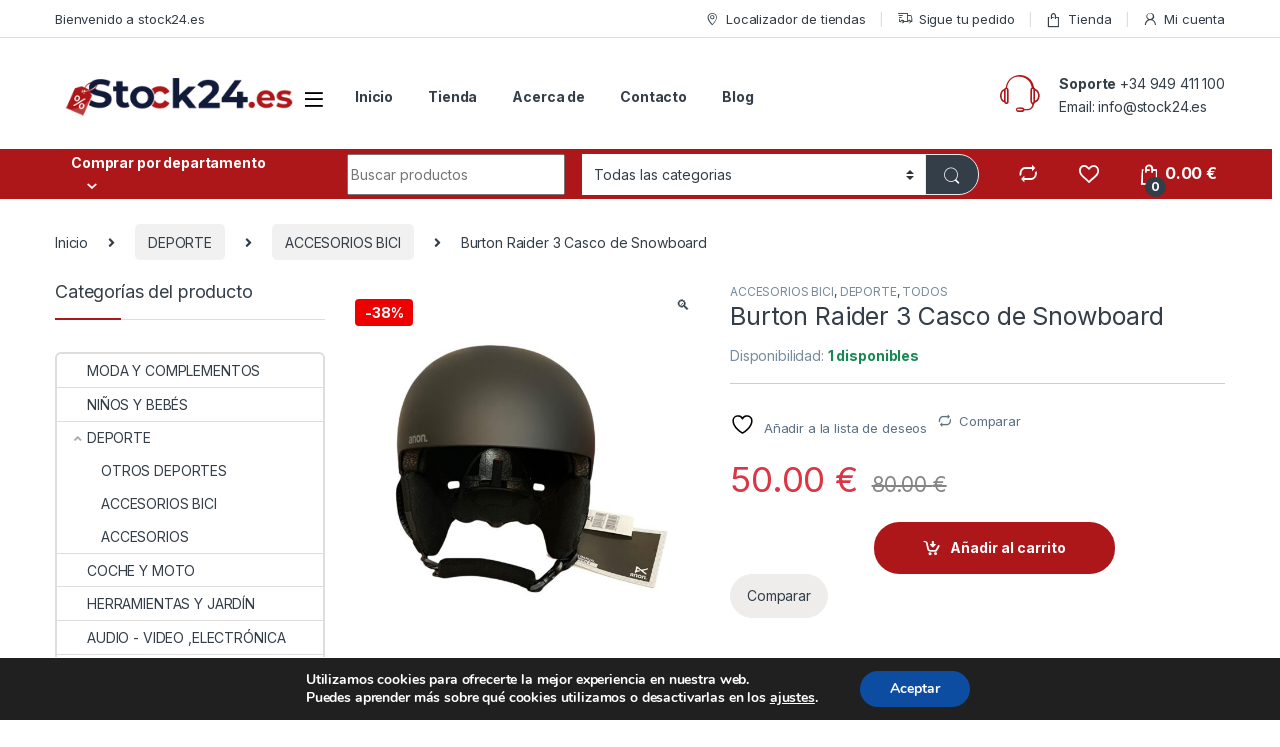

--- FILE ---
content_type: text/html; charset=UTF-8
request_url: https://stock24.es/product/burton-raider-3-casco-de-snowboard/
body_size: 28446
content:
<!DOCTYPE html>
<html lang="es">
<head>
<meta charset="UTF-8">
<meta name="viewport" content="width=device-width, initial-scale=1">
<link rel="profile" href="http://gmpg.org/xfn/11">
<link rel="pingback" href="https://stock24.es/xmlrpc.php">

				<script>document.documentElement.className = document.documentElement.className + ' yes-js js_active js'</script>
			<title>Burton Raider 3 Casco de Snowboard &#8211; stock24</title>
<meta name='robots' content='max-image-preview:large' />
	<style>img:is([sizes="auto" i], [sizes^="auto," i]) { contain-intrinsic-size: 3000px 1500px }</style>
	<link rel='dns-prefetch' href='//fonts.googleapis.com' />
<link rel="alternate" type="application/rss+xml" title="stock24 &raquo; Feed" href="https://stock24.es/feed/" />
<link rel="alternate" type="application/rss+xml" title="stock24 &raquo; Feed de los comentarios" href="https://stock24.es/comments/feed/" />
<link rel="alternate" type="application/rss+xml" title="stock24 &raquo; Comentario Burton Raider 3 Casco de Snowboard del feed" href="https://stock24.es/product/burton-raider-3-casco-de-snowboard/feed/" />
<script type="text/javascript">
/* <![CDATA[ */
window._wpemojiSettings = {"baseUrl":"https:\/\/s.w.org\/images\/core\/emoji\/15.0.3\/72x72\/","ext":".png","svgUrl":"https:\/\/s.w.org\/images\/core\/emoji\/15.0.3\/svg\/","svgExt":".svg","source":{"concatemoji":"https:\/\/stock24.es\/wp-includes\/js\/wp-emoji-release.min.js?ver=6.7.4"}};
/*! This file is auto-generated */
!function(i,n){var o,s,e;function c(e){try{var t={supportTests:e,timestamp:(new Date).valueOf()};sessionStorage.setItem(o,JSON.stringify(t))}catch(e){}}function p(e,t,n){e.clearRect(0,0,e.canvas.width,e.canvas.height),e.fillText(t,0,0);var t=new Uint32Array(e.getImageData(0,0,e.canvas.width,e.canvas.height).data),r=(e.clearRect(0,0,e.canvas.width,e.canvas.height),e.fillText(n,0,0),new Uint32Array(e.getImageData(0,0,e.canvas.width,e.canvas.height).data));return t.every(function(e,t){return e===r[t]})}function u(e,t,n){switch(t){case"flag":return n(e,"\ud83c\udff3\ufe0f\u200d\u26a7\ufe0f","\ud83c\udff3\ufe0f\u200b\u26a7\ufe0f")?!1:!n(e,"\ud83c\uddfa\ud83c\uddf3","\ud83c\uddfa\u200b\ud83c\uddf3")&&!n(e,"\ud83c\udff4\udb40\udc67\udb40\udc62\udb40\udc65\udb40\udc6e\udb40\udc67\udb40\udc7f","\ud83c\udff4\u200b\udb40\udc67\u200b\udb40\udc62\u200b\udb40\udc65\u200b\udb40\udc6e\u200b\udb40\udc67\u200b\udb40\udc7f");case"emoji":return!n(e,"\ud83d\udc26\u200d\u2b1b","\ud83d\udc26\u200b\u2b1b")}return!1}function f(e,t,n){var r="undefined"!=typeof WorkerGlobalScope&&self instanceof WorkerGlobalScope?new OffscreenCanvas(300,150):i.createElement("canvas"),a=r.getContext("2d",{willReadFrequently:!0}),o=(a.textBaseline="top",a.font="600 32px Arial",{});return e.forEach(function(e){o[e]=t(a,e,n)}),o}function t(e){var t=i.createElement("script");t.src=e,t.defer=!0,i.head.appendChild(t)}"undefined"!=typeof Promise&&(o="wpEmojiSettingsSupports",s=["flag","emoji"],n.supports={everything:!0,everythingExceptFlag:!0},e=new Promise(function(e){i.addEventListener("DOMContentLoaded",e,{once:!0})}),new Promise(function(t){var n=function(){try{var e=JSON.parse(sessionStorage.getItem(o));if("object"==typeof e&&"number"==typeof e.timestamp&&(new Date).valueOf()<e.timestamp+604800&&"object"==typeof e.supportTests)return e.supportTests}catch(e){}return null}();if(!n){if("undefined"!=typeof Worker&&"undefined"!=typeof OffscreenCanvas&&"undefined"!=typeof URL&&URL.createObjectURL&&"undefined"!=typeof Blob)try{var e="postMessage("+f.toString()+"("+[JSON.stringify(s),u.toString(),p.toString()].join(",")+"));",r=new Blob([e],{type:"text/javascript"}),a=new Worker(URL.createObjectURL(r),{name:"wpTestEmojiSupports"});return void(a.onmessage=function(e){c(n=e.data),a.terminate(),t(n)})}catch(e){}c(n=f(s,u,p))}t(n)}).then(function(e){for(var t in e)n.supports[t]=e[t],n.supports.everything=n.supports.everything&&n.supports[t],"flag"!==t&&(n.supports.everythingExceptFlag=n.supports.everythingExceptFlag&&n.supports[t]);n.supports.everythingExceptFlag=n.supports.everythingExceptFlag&&!n.supports.flag,n.DOMReady=!1,n.readyCallback=function(){n.DOMReady=!0}}).then(function(){return e}).then(function(){var e;n.supports.everything||(n.readyCallback(),(e=n.source||{}).concatemoji?t(e.concatemoji):e.wpemoji&&e.twemoji&&(t(e.twemoji),t(e.wpemoji)))}))}((window,document),window._wpemojiSettings);
/* ]]> */
</script>
<style id='wp-emoji-styles-inline-css' type='text/css'>

	img.wp-smiley, img.emoji {
		display: inline !important;
		border: none !important;
		box-shadow: none !important;
		height: 1em !important;
		width: 1em !important;
		margin: 0 0.07em !important;
		vertical-align: -0.1em !important;
		background: none !important;
		padding: 0 !important;
	}
</style>
<link rel='stylesheet' id='contact-form-7-css' href='https://stock24.es/wp-content/plugins/contact-form-7/includes/css/styles.css?ver=6.1.4' type='text/css' media='all' />
<link rel='stylesheet' id='mas-wc-brands-style-css' href='https://stock24.es/wp-content/plugins/mas-woocommerce-brands/assets/css/style.css?ver=1.1.0' type='text/css' media='all' />
<link rel='stylesheet' id='photoswipe-css' href='https://stock24.es/wp-content/plugins/woocommerce/assets/css/photoswipe/photoswipe.min.css?ver=10.3.7' type='text/css' media='all' />
<link rel='stylesheet' id='photoswipe-default-skin-css' href='https://stock24.es/wp-content/plugins/woocommerce/assets/css/photoswipe/default-skin/default-skin.min.css?ver=10.3.7' type='text/css' media='all' />
<style id='woocommerce-inline-inline-css' type='text/css'>
.woocommerce form .form-row .required { visibility: visible; }
</style>
<link rel='stylesheet' id='brands-styles-css' href='https://stock24.es/wp-content/plugins/woocommerce/assets/css/brands.css?ver=10.3.7' type='text/css' media='all' />
<link rel='stylesheet' id='electro-fonts-css' href='https://fonts.googleapis.com/css2?family=Inter:wght@300;400;600;700&#038;display=swap' type='text/css' media='all' />
<link rel='stylesheet' id='font-electro-css' href='https://stock24.es/wp-content/themes/electro/assets/css/font-electro.css?ver=3.0.7' type='text/css' media='all' />
<link rel='stylesheet' id='fontawesome-css' href='https://stock24.es/wp-content/themes/electro/assets/vendor/fontawesome/css/all.min.css?ver=3.0.7' type='text/css' media='all' />
<link rel='stylesheet' id='animate-css-css' href='https://stock24.es/wp-content/themes/electro/assets/vendor/animate.css/animate.min.css?ver=3.0.7' type='text/css' media='all' />
<link rel='stylesheet' id='electro-style-css' href='https://stock24.es/wp-content/themes/electro/style.min.css?ver=3.0.7' type='text/css' media='all' />
<link rel='stylesheet' id='jquery-fixedheadertable-style-css' href='https://stock24.es/wp-content/plugins/yith-woocommerce-compare/assets/css/jquery.dataTables.css?ver=1.10.18' type='text/css' media='all' />
<link rel='stylesheet' id='yith_woocompare_page-css' href='https://stock24.es/wp-content/plugins/yith-woocommerce-compare/assets/css/compare.css?ver=3.7.0' type='text/css' media='all' />
<link rel='stylesheet' id='yith-woocompare-widget-css' href='https://stock24.es/wp-content/plugins/yith-woocommerce-compare/assets/css/widget.css?ver=3.7.0' type='text/css' media='all' />
<link rel='stylesheet' id='moove_gdpr_frontend-css' href='https://stock24.es/wp-content/plugins/gdpr-cookie-compliance/dist/styles/gdpr-main.css?ver=5.0.9' type='text/css' media='all' />
<style id='moove_gdpr_frontend-inline-css' type='text/css'>
#moove_gdpr_cookie_modal,#moove_gdpr_cookie_info_bar,.gdpr_cookie_settings_shortcode_content{font-family:&#039;Nunito&#039;,sans-serif}#moove_gdpr_save_popup_settings_button{background-color:#373737;color:#fff}#moove_gdpr_save_popup_settings_button:hover{background-color:#000}#moove_gdpr_cookie_info_bar .moove-gdpr-info-bar-container .moove-gdpr-info-bar-content a.mgbutton,#moove_gdpr_cookie_info_bar .moove-gdpr-info-bar-container .moove-gdpr-info-bar-content button.mgbutton{background-color:#0C4DA2}#moove_gdpr_cookie_modal .moove-gdpr-modal-content .moove-gdpr-modal-footer-content .moove-gdpr-button-holder a.mgbutton,#moove_gdpr_cookie_modal .moove-gdpr-modal-content .moove-gdpr-modal-footer-content .moove-gdpr-button-holder button.mgbutton,.gdpr_cookie_settings_shortcode_content .gdpr-shr-button.button-green{background-color:#0C4DA2;border-color:#0C4DA2}#moove_gdpr_cookie_modal .moove-gdpr-modal-content .moove-gdpr-modal-footer-content .moove-gdpr-button-holder a.mgbutton:hover,#moove_gdpr_cookie_modal .moove-gdpr-modal-content .moove-gdpr-modal-footer-content .moove-gdpr-button-holder button.mgbutton:hover,.gdpr_cookie_settings_shortcode_content .gdpr-shr-button.button-green:hover{background-color:#fff;color:#0C4DA2}#moove_gdpr_cookie_modal .moove-gdpr-modal-content .moove-gdpr-modal-close i,#moove_gdpr_cookie_modal .moove-gdpr-modal-content .moove-gdpr-modal-close span.gdpr-icon{background-color:#0C4DA2;border:1px solid #0C4DA2}#moove_gdpr_cookie_info_bar span.moove-gdpr-infobar-allow-all.focus-g,#moove_gdpr_cookie_info_bar span.moove-gdpr-infobar-allow-all:focus,#moove_gdpr_cookie_info_bar button.moove-gdpr-infobar-allow-all.focus-g,#moove_gdpr_cookie_info_bar button.moove-gdpr-infobar-allow-all:focus,#moove_gdpr_cookie_info_bar span.moove-gdpr-infobar-reject-btn.focus-g,#moove_gdpr_cookie_info_bar span.moove-gdpr-infobar-reject-btn:focus,#moove_gdpr_cookie_info_bar button.moove-gdpr-infobar-reject-btn.focus-g,#moove_gdpr_cookie_info_bar button.moove-gdpr-infobar-reject-btn:focus,#moove_gdpr_cookie_info_bar span.change-settings-button.focus-g,#moove_gdpr_cookie_info_bar span.change-settings-button:focus,#moove_gdpr_cookie_info_bar button.change-settings-button.focus-g,#moove_gdpr_cookie_info_bar button.change-settings-button:focus{-webkit-box-shadow:0 0 1px 3px #0C4DA2;-moz-box-shadow:0 0 1px 3px #0C4DA2;box-shadow:0 0 1px 3px #0C4DA2}#moove_gdpr_cookie_modal .moove-gdpr-modal-content .moove-gdpr-modal-close i:hover,#moove_gdpr_cookie_modal .moove-gdpr-modal-content .moove-gdpr-modal-close span.gdpr-icon:hover,#moove_gdpr_cookie_info_bar span[data-href]>u.change-settings-button{color:#0C4DA2}#moove_gdpr_cookie_modal .moove-gdpr-modal-content .moove-gdpr-modal-left-content #moove-gdpr-menu li.menu-item-selected a span.gdpr-icon,#moove_gdpr_cookie_modal .moove-gdpr-modal-content .moove-gdpr-modal-left-content #moove-gdpr-menu li.menu-item-selected button span.gdpr-icon{color:inherit}#moove_gdpr_cookie_modal .moove-gdpr-modal-content .moove-gdpr-modal-left-content #moove-gdpr-menu li a span.gdpr-icon,#moove_gdpr_cookie_modal .moove-gdpr-modal-content .moove-gdpr-modal-left-content #moove-gdpr-menu li button span.gdpr-icon{color:inherit}#moove_gdpr_cookie_modal .gdpr-acc-link{line-height:0;font-size:0;color:transparent;position:absolute}#moove_gdpr_cookie_modal .moove-gdpr-modal-content .moove-gdpr-modal-close:hover i,#moove_gdpr_cookie_modal .moove-gdpr-modal-content .moove-gdpr-modal-left-content #moove-gdpr-menu li a,#moove_gdpr_cookie_modal .moove-gdpr-modal-content .moove-gdpr-modal-left-content #moove-gdpr-menu li button,#moove_gdpr_cookie_modal .moove-gdpr-modal-content .moove-gdpr-modal-left-content #moove-gdpr-menu li button i,#moove_gdpr_cookie_modal .moove-gdpr-modal-content .moove-gdpr-modal-left-content #moove-gdpr-menu li a i,#moove_gdpr_cookie_modal .moove-gdpr-modal-content .moove-gdpr-tab-main .moove-gdpr-tab-main-content a:hover,#moove_gdpr_cookie_info_bar.moove-gdpr-dark-scheme .moove-gdpr-info-bar-container .moove-gdpr-info-bar-content a.mgbutton:hover,#moove_gdpr_cookie_info_bar.moove-gdpr-dark-scheme .moove-gdpr-info-bar-container .moove-gdpr-info-bar-content button.mgbutton:hover,#moove_gdpr_cookie_info_bar.moove-gdpr-dark-scheme .moove-gdpr-info-bar-container .moove-gdpr-info-bar-content a:hover,#moove_gdpr_cookie_info_bar.moove-gdpr-dark-scheme .moove-gdpr-info-bar-container .moove-gdpr-info-bar-content button:hover,#moove_gdpr_cookie_info_bar.moove-gdpr-dark-scheme .moove-gdpr-info-bar-container .moove-gdpr-info-bar-content span.change-settings-button:hover,#moove_gdpr_cookie_info_bar.moove-gdpr-dark-scheme .moove-gdpr-info-bar-container .moove-gdpr-info-bar-content button.change-settings-button:hover,#moove_gdpr_cookie_info_bar.moove-gdpr-dark-scheme .moove-gdpr-info-bar-container .moove-gdpr-info-bar-content u.change-settings-button:hover,#moove_gdpr_cookie_info_bar span[data-href]>u.change-settings-button,#moove_gdpr_cookie_info_bar.moove-gdpr-dark-scheme .moove-gdpr-info-bar-container .moove-gdpr-info-bar-content a.mgbutton.focus-g,#moove_gdpr_cookie_info_bar.moove-gdpr-dark-scheme .moove-gdpr-info-bar-container .moove-gdpr-info-bar-content button.mgbutton.focus-g,#moove_gdpr_cookie_info_bar.moove-gdpr-dark-scheme .moove-gdpr-info-bar-container .moove-gdpr-info-bar-content a.focus-g,#moove_gdpr_cookie_info_bar.moove-gdpr-dark-scheme .moove-gdpr-info-bar-container .moove-gdpr-info-bar-content button.focus-g,#moove_gdpr_cookie_info_bar.moove-gdpr-dark-scheme .moove-gdpr-info-bar-container .moove-gdpr-info-bar-content a.mgbutton:focus,#moove_gdpr_cookie_info_bar.moove-gdpr-dark-scheme .moove-gdpr-info-bar-container .moove-gdpr-info-bar-content button.mgbutton:focus,#moove_gdpr_cookie_info_bar.moove-gdpr-dark-scheme .moove-gdpr-info-bar-container .moove-gdpr-info-bar-content a:focus,#moove_gdpr_cookie_info_bar.moove-gdpr-dark-scheme .moove-gdpr-info-bar-container .moove-gdpr-info-bar-content button:focus,#moove_gdpr_cookie_info_bar.moove-gdpr-dark-scheme .moove-gdpr-info-bar-container .moove-gdpr-info-bar-content span.change-settings-button.focus-g,span.change-settings-button:focus,button.change-settings-button.focus-g,button.change-settings-button:focus,#moove_gdpr_cookie_info_bar.moove-gdpr-dark-scheme .moove-gdpr-info-bar-container .moove-gdpr-info-bar-content u.change-settings-button.focus-g,#moove_gdpr_cookie_info_bar.moove-gdpr-dark-scheme .moove-gdpr-info-bar-container .moove-gdpr-info-bar-content u.change-settings-button:focus{color:#0C4DA2}#moove_gdpr_cookie_modal .moove-gdpr-branding.focus-g span,#moove_gdpr_cookie_modal .moove-gdpr-modal-content .moove-gdpr-tab-main a.focus-g,#moove_gdpr_cookie_modal .moove-gdpr-modal-content .moove-gdpr-tab-main .gdpr-cd-details-toggle.focus-g{color:#0C4DA2}#moove_gdpr_cookie_modal.gdpr_lightbox-hide{display:none}
</style>
<script type="text/javascript" src="https://stock24.es/wp-includes/js/jquery/jquery.min.js?ver=3.7.1" id="jquery-core-js"></script>
<script type="text/javascript" src="https://stock24.es/wp-includes/js/jquery/jquery-migrate.min.js?ver=3.4.1" id="jquery-migrate-js"></script>
<script type="text/javascript" src="https://stock24.es/wp-content/plugins/woocommerce/assets/js/jquery-blockui/jquery.blockUI.min.js?ver=2.7.0-wc.10.3.7" id="wc-jquery-blockui-js" data-wp-strategy="defer"></script>
<script type="text/javascript" id="wc-add-to-cart-js-extra">
/* <![CDATA[ */
var wc_add_to_cart_params = {"ajax_url":"\/wp-admin\/admin-ajax.php","wc_ajax_url":"\/?wc-ajax=%%endpoint%%","i18n_view_cart":"Ver carrito","cart_url":"https:\/\/stock24.es\/cart-2\/","is_cart":"","cart_redirect_after_add":"no"};
/* ]]> */
</script>
<script type="text/javascript" src="https://stock24.es/wp-content/plugins/woocommerce/assets/js/frontend/add-to-cart.min.js?ver=10.3.7" id="wc-add-to-cart-js" data-wp-strategy="defer"></script>
<script type="text/javascript" src="https://stock24.es/wp-content/plugins/woocommerce/assets/js/zoom/jquery.zoom.min.js?ver=1.7.21-wc.10.3.7" id="wc-zoom-js" defer="defer" data-wp-strategy="defer"></script>
<script type="text/javascript" src="https://stock24.es/wp-content/plugins/woocommerce/assets/js/flexslider/jquery.flexslider.min.js?ver=2.7.2-wc.10.3.7" id="wc-flexslider-js" defer="defer" data-wp-strategy="defer"></script>
<script type="text/javascript" src="https://stock24.es/wp-content/plugins/woocommerce/assets/js/photoswipe/photoswipe.min.js?ver=4.1.1-wc.10.3.7" id="wc-photoswipe-js" defer="defer" data-wp-strategy="defer"></script>
<script type="text/javascript" src="https://stock24.es/wp-content/plugins/woocommerce/assets/js/photoswipe/photoswipe-ui-default.min.js?ver=4.1.1-wc.10.3.7" id="wc-photoswipe-ui-default-js" defer="defer" data-wp-strategy="defer"></script>
<script type="text/javascript" id="wc-single-product-js-extra">
/* <![CDATA[ */
var wc_single_product_params = {"i18n_required_rating_text":"Por favor elige una puntuaci\u00f3n","i18n_rating_options":["1 de 5 estrellas","2 de 5 estrellas","3 de 5 estrellas","4 de 5 estrellas","5 de 5 estrellas"],"i18n_product_gallery_trigger_text":"Ver galer\u00eda de im\u00e1genes a pantalla completa","review_rating_required":"no","flexslider":{"rtl":false,"animation":"slide","smoothHeight":true,"directionNav":false,"controlNav":true,"slideshow":false,"animationSpeed":500,"animationLoop":false,"allowOneSlide":false},"zoom_enabled":"1","zoom_options":[],"photoswipe_enabled":"1","photoswipe_options":{"shareEl":false,"closeOnScroll":false,"history":false,"hideAnimationDuration":0,"showAnimationDuration":0},"flexslider_enabled":"1"};
/* ]]> */
</script>
<script type="text/javascript" src="https://stock24.es/wp-content/plugins/woocommerce/assets/js/frontend/single-product.min.js?ver=10.3.7" id="wc-single-product-js" defer="defer" data-wp-strategy="defer"></script>
<script type="text/javascript" src="https://stock24.es/wp-content/plugins/woocommerce/assets/js/js-cookie/js.cookie.min.js?ver=2.1.4-wc.10.3.7" id="wc-js-cookie-js" defer="defer" data-wp-strategy="defer"></script>
<script type="text/javascript" id="woocommerce-js-extra">
/* <![CDATA[ */
var woocommerce_params = {"ajax_url":"\/wp-admin\/admin-ajax.php","wc_ajax_url":"\/?wc-ajax=%%endpoint%%","i18n_password_show":"Mostrar contrase\u00f1a","i18n_password_hide":"Ocultar contrase\u00f1a"};
/* ]]> */
</script>
<script type="text/javascript" src="https://stock24.es/wp-content/plugins/woocommerce/assets/js/frontend/woocommerce.min.js?ver=10.3.7" id="woocommerce-js" defer="defer" data-wp-strategy="defer"></script>
<script type="text/javascript" src="https://stock24.es/wp-content/plugins/js_composer/assets/js/vendors/woocommerce-add-to-cart.js?ver=6.7.0" id="vc_woocommerce-add-to-cart-js-js"></script>
<link rel="https://api.w.org/" href="https://stock24.es/wp-json/" /><link rel="alternate" title="JSON" type="application/json" href="https://stock24.es/wp-json/wp/v2/product/6466" /><link rel="EditURI" type="application/rsd+xml" title="RSD" href="https://stock24.es/xmlrpc.php?rsd" />
<meta name="generator" content="WordPress 6.7.4" />
<meta name="generator" content="WooCommerce 10.3.7" />
<link rel="canonical" href="https://stock24.es/product/burton-raider-3-casco-de-snowboard/" />
<link rel='shortlink' href='https://stock24.es/?p=6466' />
<link rel="alternate" title="oEmbed (JSON)" type="application/json+oembed" href="https://stock24.es/wp-json/oembed/1.0/embed?url=https%3A%2F%2Fstock24.es%2Fproduct%2Fburton-raider-3-casco-de-snowboard%2F" />
<link rel="alternate" title="oEmbed (XML)" type="text/xml+oembed" href="https://stock24.es/wp-json/oembed/1.0/embed?url=https%3A%2F%2Fstock24.es%2Fproduct%2Fburton-raider-3-casco-de-snowboard%2F&#038;format=xml" />
<meta name="generator" content="Redux 4.5.10" /><!-- Analytics by WP Statistics - https://wp-statistics.com -->
	<noscript><style>.woocommerce-product-gallery{ opacity: 1 !important; }</style></noscript>
	<meta name="generator" content="Powered by WPBakery Page Builder - drag and drop page builder for WordPress."/>
<meta name="generator" content="Powered by Slider Revolution 6.5.8 - responsive, Mobile-Friendly Slider Plugin for WordPress with comfortable drag and drop interface." />
<link rel="icon" href="https://stock24.es/wp-content/uploads/2021/11/cropped-icon-32x32.png" sizes="32x32" />
<link rel="icon" href="https://stock24.es/wp-content/uploads/2021/11/cropped-icon-192x192.png" sizes="192x192" />
<link rel="apple-touch-icon" href="https://stock24.es/wp-content/uploads/2021/11/cropped-icon-180x180.png" />
<meta name="msapplication-TileImage" content="https://stock24.es/wp-content/uploads/2021/11/cropped-icon-270x270.png" />
<script type="text/javascript">function setREVStartSize(e){
			//window.requestAnimationFrame(function() {				 
				window.RSIW = window.RSIW===undefined ? window.innerWidth : window.RSIW;	
				window.RSIH = window.RSIH===undefined ? window.innerHeight : window.RSIH;	
				try {								
					var pw = document.getElementById(e.c).parentNode.offsetWidth,
						newh;
					pw = pw===0 || isNaN(pw) ? window.RSIW : pw;
					e.tabw = e.tabw===undefined ? 0 : parseInt(e.tabw);
					e.thumbw = e.thumbw===undefined ? 0 : parseInt(e.thumbw);
					e.tabh = e.tabh===undefined ? 0 : parseInt(e.tabh);
					e.thumbh = e.thumbh===undefined ? 0 : parseInt(e.thumbh);
					e.tabhide = e.tabhide===undefined ? 0 : parseInt(e.tabhide);
					e.thumbhide = e.thumbhide===undefined ? 0 : parseInt(e.thumbhide);
					e.mh = e.mh===undefined || e.mh=="" || e.mh==="auto" ? 0 : parseInt(e.mh,0);		
					if(e.layout==="fullscreen" || e.l==="fullscreen") 						
						newh = Math.max(e.mh,window.RSIH);					
					else{					
						e.gw = Array.isArray(e.gw) ? e.gw : [e.gw];
						for (var i in e.rl) if (e.gw[i]===undefined || e.gw[i]===0) e.gw[i] = e.gw[i-1];					
						e.gh = e.el===undefined || e.el==="" || (Array.isArray(e.el) && e.el.length==0)? e.gh : e.el;
						e.gh = Array.isArray(e.gh) ? e.gh : [e.gh];
						for (var i in e.rl) if (e.gh[i]===undefined || e.gh[i]===0) e.gh[i] = e.gh[i-1];
											
						var nl = new Array(e.rl.length),
							ix = 0,						
							sl;					
						e.tabw = e.tabhide>=pw ? 0 : e.tabw;
						e.thumbw = e.thumbhide>=pw ? 0 : e.thumbw;
						e.tabh = e.tabhide>=pw ? 0 : e.tabh;
						e.thumbh = e.thumbhide>=pw ? 0 : e.thumbh;					
						for (var i in e.rl) nl[i] = e.rl[i]<window.RSIW ? 0 : e.rl[i];
						sl = nl[0];									
						for (var i in nl) if (sl>nl[i] && nl[i]>0) { sl = nl[i]; ix=i;}															
						var m = pw>(e.gw[ix]+e.tabw+e.thumbw) ? 1 : (pw-(e.tabw+e.thumbw)) / (e.gw[ix]);					
						newh =  (e.gh[ix] * m) + (e.tabh + e.thumbh);
					}
					var el = document.getElementById(e.c);
					if (el!==null && el) el.style.height = newh+"px";					
					el = document.getElementById(e.c+"_wrapper");
					if (el!==null && el) {
						el.style.height = newh+"px";
						el.style.display = "block";
					}
				} catch(e){
					console.log("Failure at Presize of Slider:" + e)
				}					   
			//});
		  };</script>
<style type="text/css">
        .footer-call-us .call-us-icon i,
        .header-support-info .support-icon i,
        .header-support-inner .support-icon,
        .widget_electro_products_filter .widget_layered_nav li > a:hover::before,
        .widget_electro_products_filter .widget_layered_nav li > a:focus::before,
        .widget_electro_products_filter .widget_product_categories li > a:hover::before,
        .widget_electro_products_filter .widget_product_categories li > a:focus::before,
        .widget_electro_products_filter .widget_layered_nav li.chosen > a::before,
        .widget_electro_products_filter .widget_product_categories li.current-cat > a::before,
        .features-list .media-left i,
        .secondary-nav>.dropdown.open >a::before,
        .secondary-nav>.dropdown.show >a::before,
        p.stars a,
        .top-bar.top-bar-v1 #menu-top-bar-left.nav-inline .menu-item > a i,
        .handheld-footer .handheld-footer-bar .footer-call-us .call-us-text span,
        .footer-v2 .handheld-footer .handheld-footer-bar .footer-call-us .call-us-text span,
        .top-bar .menu-item.customer-support i {
            color: #ae171a;
        }

        .header-logo svg ellipse,
        .footer-logo svg ellipse{
            fill:#ae171a;
        }

        .primary-nav .nav-inline > .menu-item .dropdown-menu,
        .primary-nav-menu .nav-inline > .menu-item .dropdown-menu,
        .navbar-primary .navbar-nav > .menu-item .dropdown-menu,
        .vertical-menu .menu-item-has-children > .dropdown-menu,
        .departments-menu .menu-item-has-children:hover > .dropdown-menu,
        .top-bar .nav-inline > .menu-item .dropdown-menu,
        .secondary-nav>.dropdown .dropdown-menu,
        .header-v6 .vertical-menu .list-group-item > .dropdown-menu,
        .best-selling-menu .nav-item>ul>li.electro-more-menu-item .dropdown-menu,
        .home-v5-slider .tp-tab.selected .tp-tab-title:before,
        .home-v5-slider .tp-tab.selected .tp-tab-title:after,
        .header-v5 .electro-navigation .departments-menu-v2>.dropdown>.dropdown-menu,
        .product-categories-list-with-header.v2 header .caption .section-title:after,
        .primary-nav-menu .nav-inline >.menu-item .dropdown-menu,
        .dropdown-menu-mini-cart,
        .dropdown-menu-user-account,
        .electro-navbar-primary .nav>.menu-item.menu-item-has-children .dropdown-menu,
        .header-v6 .header-logo-area .departments-menu-v2 .departments-menu-v2-title+.dropdown-menu,
        .departments-menu-v2 .departments-menu-v2-title+.dropdown-menu li.menu-item-has-children .dropdown-menu,
        .secondary-nav-v6 .secondary-nav-v6-inner .sub-menu,
        .secondary-nav-v6 .widget_nav_menu .sub-menu {
            border-top-color: #ae171a;
        }

        .columns-6-1 > ul.products > li.product .thumbnails > a:hover,
        .primary-nav .nav-inline .yamm-fw.open > a::before,
        .columns-6-1>ul.products.product-main-6-1 .electro-wc-product-gallery__wrapper .electro-wc-product-gallery__image.flex-active-slide img,
        .single-product .electro-wc-product-gallery .electro-wc-product-gallery__wrapper .electro-wc-product-gallery__image.flex-active-slide img,
        .products-6-1-with-categories-inner .product-main-6-1 .images .thumbnails a:hover,
        .home-v5-slider .tp-tab.selected .tp-tab-title:after,
        .electro-navbar .departments-menu-v2 .departments-menu-v2-title+.dropdown-menu li.menu-item-has-children>.dropdown-menu,
        .product-main-6-1 .thumbnails>a:focus, .product-main-6-1 .thumbnails>a:hover,
        .product-main-6-1 .thumbnails>a:focus, .product-main-6-1 .thumbnails>a:focus,
        .product-main-6-1 .thumbnails>a:focus>img, .product-main-6-1 .thumbnails>a:hover>img,
        .product-main-6-1 .thumbnails>a:focus>img, .product-main-6-1 .thumbnails>a:focus>img {
            border-bottom-color: #ae171a;
        }

        .navbar-primary,
        .footer-newsletter,
        .button:hover::before,
        li.product:hover .button::before,
        li.product:hover .added_to_cart::before,
        .owl-item .product:hover .button::before,
        .owl-item .product:hover .added_to_cart::before,
        .widget_price_filter .ui-slider .ui-slider-handle,
        .woocommerce-pagination ul.page-numbers > li a.current,
        .woocommerce-pagination ul.page-numbers > li span.current,
        .pagination ul.page-numbers > li a.current,
        .pagination ul.page-numbers > li span.current,
        .owl-dots .owl-dot.active,
        .products-carousel-tabs .nav-link.active::before,
        .deal-progress .progress-bar,
        .products-2-1-2 .nav-link.active::before,
        .products-4-1-4 .nav-link.active::before,
        .da .da-action > a::after,
        .header-v1 .navbar-search .input-group .btn,
        .header-v3 .navbar-search .input-group .btn,
        .header-v6 .navbar-search .input-group .btn,
        .header-v8 .navbar-search .input-group .btn,
        .header-v9 .navbar-search .input-group .btn,
        .vertical-menu > li:first-child,
        .widget.widget_tag_cloud .tagcloud a:hover,
        .widget.widget_tag_cloud .tagcloud a:focus,
        .navbar-mini-cart .cart-items-count,
        .navbar-compare .count,
        .navbar-wishlist .count,
        .wc-tabs > li.active a::before,
        .ec-tabs > li.active a::before,
        .woocommerce-info,
        .woocommerce-noreviews,
        p.no-comments,
        .products-2-1-2 .nav-link:hover::before,
        .products-4-1-4 .nav-link:hover::before,
        .single_add_to_cart_button,
        .section-onsale-product-carousel .onsale-product-carousel .onsale-product .onsale-product-content .deal-cart-button .button,
        .section-onsale-product-carousel .onsale-product-carousel .onsale-product .onsale-product-content .deal-cart-button .added_to_cart,
        .wpb-accordion .vc_tta.vc_general .vc_tta-panel.vc_active .vc_tta-panel-heading .vc_tta-panel-title > a i,
        ul.products > li.product.list-view:not(.list-view-small) .button:hover,
        ul.products > li.product.list-view:not(.list-view-small) .button:focus,
        ul.products > li.product.list-view:not(.list-view-small) .button:active,
        ul.products > li.product.list-view.list-view-small .button:hover::after,
        ul.products > li.product.list-view.list-view-small .button:focus::after,
        ul.products > li.product.list-view.list-view-small .button:active::after,
        .widget_electro_products_carousel_widget .section-products-carousel .owl-nav .owl-prev:hover,
        .widget_electro_products_carousel_widget .section-products-carousel .owl-nav .owl-next:hover,
        .full-color-background .header-v3,
        .full-color-background .header-v4,
        .full-color-background .top-bar,
        .top-bar-v3,
        .pace .pace-progress,
        .electro-handheld-footer-bar ul li a .count,
        .handheld-navigation-wrapper .stuck .navbar-toggler,
        .handheld-navigation-wrapper .stuck button,
        .handheld-navigation-wrapper.toggled .stuck .navbar-toggler,
        .handheld-navigation-wrapper.toggled .stuck button,
        .da .da-action>a::after,
        .demo_store,
        .header-v5 .header-top,
        .handheld-header-v2,
        .handheld-header-v2.stuck,
        #payment .place-order button[type=submit],
        .single-product .product-images-wrapper .woocommerce-product-gallery.electro-carousel-loaded .flex-control-nav li a.flex-active,
        .single-product .product-images-wrapper .electro-wc-product-gallery .flex-control-nav li a.flex-active,
        .single-product .product-images-wrapper .flex-control-nav li a.flex-active,
        .section-onsale-product .savings,
        .section-onsale-product-carousel .savings,
        .columns-6-1>ul.products.product-main-6-1>li.product .electro-wc-product-gallery .flex-control-nav li a.flex-active,
        .products-carousel-tabs-v5 header ul.nav-inline .nav-link.active,
        .products-carousel-tabs-with-deal header ul.nav-inline .nav-link.active,
        section .deals-carousel-inner-block .onsale-product .onsale-product-content .deal-cart-button .added_to_cart,
        section .deals-carousel-inner-block .onsale-product .onsale-product-content .deal-cart-button .button,
        .header-icon-counter,
        .electro-navbar,
        .departments-menu-v2-title,
        section .deals-carousel-inner-block .onsale-product .onsale-product-content .deal-cart-button .added_to_cart,
        section .deals-carousel-inner-block .onsale-product .onsale-product-content .deal-cart-button .button,
        .deal-products-with-featured header,
        .deal-products-with-featured ul.products > li.product.product-featured .savings,
        .mobile-header-v2,
        .mobile-header-v2.stuck,
        .product-categories-list-with-header.v2 header .caption .section-title,
        .product-categories-list-with-header.v2 header .caption .section-title,
        .home-mobile-v2-features-block,
        .show-nav .nav .nav-item.active .nav-link,
        .header-v5,
        .header-v5 .stuck,
        .electro-navbar-primary,
        .navbar-search-input-group .navbar-search-button,
        .da-block .da-action::after,
        .products-6-1 header.show-nav ul.nav .nav-item.active .nav-link,
        ul.products[data-view=list-view].columns-1>li.product .product-loop-footer .button,
        ul.products[data-view=list-view].columns-2>li.product .product-loop-footer .button,
        ul.products[data-view=list-view].columns-3>li.product .product-loop-footer .button,
        ul.products[data-view=list-view].columns-4>li.product .product-loop-footer .button,
        ul.products[data-view=list-view].columns-5>li.product .product-loop-footer .button,
        ul.products[data-view=list-view].columns-6>li.product .product-loop-footer .button,
        ul.products[data-view=list-view].columns-7>li.product .product-loop-footer .button,
        ul.products[data-view=list-view].columns-8>li.product .product-loop-footer .button,
        ul.products[data-view=list-view]>li.product .product-item__footer .add-to-cart-wrap a,
        .products.show-btn>li.product .added_to_cart,
        .products.show-btn>li.product .button,
        .yith-wcqv-button,
        .header-v7 .masthead,
        section.category-icons-carousel-v2,
        .category-icons-carousel .category a:hover .category-icon,
        .products-carousel-banner-vertical-tabs .banners-tabs>.nav a.active,
        .products-carousel-with-timer .deal-countdown-timer,
        .section-onsale-product-carousel-v9 .onsale-product .deal-countdown-timer,
        .dokan-elector-style-active.store-v1 .profile-frame + .dokan-store-tabs > ul li.active a:after,
        .dokan-elector-style-active.store-v5 .profile-frame + .dokan-store-tabs > ul li.active a:after,
        .aws-container .aws-search-form .aws-search-clear,
        div.wpforms-container-full .wpforms-form input[type=submit],
        div.wpforms-container-full .wpforms-form button[type=submit],
        div.wpforms-container-full .wpforms-form .wpforms-page-button,
        .electro-dark .full-color-background .masthead .navbar-search .input-group .btn,
        .electro-dark .electro-navbar-primary .nav>.menu-item:hover>a,
        .electro-dark .masthead .navbar-search .input-group .btn {
            background-color: #ae171a;
        }

        .electro-navbar .departments-menu-v2 .departments-menu-v2-title+.dropdown-menu li.menu-item-has-children>.dropdown-menu,
        .products-carousel-banner-vertical-tabs .banners-tabs>.nav a.active::before {
            border-right-color: #ae171a;
        }

        .hero-action-btn:hover {
            background-color: #a01518 !important;
        }

        .hero-action-btn,
        #scrollUp,
        .custom .tp-bullet.selected,
        .home-v1-slider .btn-primary,
        .home-v2-slider .btn-primary,
        .home-v3-slider .btn-primary,
        .electro-dark .show-nav .nav .active .nav-link,
        .electro-dark .full-color-background .masthead .header-icon-counter,
        .electro-dark .full-color-background .masthead .navbar-search .input-group .btn,
        .electro-dark .electro-navbar-primary .nav>.menu-item:hover>a,
        .electro-dark .masthead .navbar-search .input-group .btn {
            background-color: #ae171a !important;
        }

        .departments-menu .departments-menu-dropdown,
        .departments-menu .menu-item-has-children > .dropdown-menu,
        .widget_price_filter .ui-slider .ui-slider-handle:last-child,
        section header h1::after,
        section header .h1::after,
        .products-carousel-tabs .nav-link.active::after,
        section.section-product-cards-carousel header ul.nav .active .nav-link,
        section.section-onsale-product,
        section.section-onsale-product-carousel .onsale-product-carousel,
        .products-2-1-2 .nav-link.active::after,
        .products-4-1-4 .nav-link.active::after,
        .products-6-1 header ul.nav .active .nav-link,
        .header-v1 .navbar-search .input-group .form-control,
        .header-v1 .navbar-search .input-group .input-group-addon,
        .header-v1 .navbar-search .input-group .btn,
        .header-v3 .navbar-search .input-group .form-control,
        .header-v3 .navbar-search .input-group .input-group-addon,
        .header-v3 .navbar-search .input-group .btn,
        .header-v6 .navbar-search .input-group .form-control,
        .header-v6 .navbar-search .input-group .input-group-addon,
        .header-v6 .navbar-search .input-group .btn,
        .header-v8 .navbar-search .input-group .form-control,
        .header-v8 .navbar-search .input-group .input-group-addon,
        .header-v8 .navbar-search .input-group .btn,
        .header-v9 .navbar-search .input-group .form-control,
        .header-v9 .navbar-search .input-group .input-group-addon,
        .header-v9 .navbar-search .input-group .btn,
        .widget.widget_tag_cloud .tagcloud a:hover,
        .widget.widget_tag_cloud .tagcloud a:focus,
        .navbar-primary .navbar-mini-cart .dropdown-menu-mini-cart,
        .woocommerce-checkout h3::after,
        #customer_login h2::after,
        .customer-login-form h2::after,
        .navbar-primary .navbar-mini-cart .dropdown-menu-mini-cart,
        .woocommerce-edit-address form h3::after,
        .edit-account legend::after,
        .woocommerce-account h2::after,
        .address header.title h3::after,
        .addresses header.title h3::after,
        .woocommerce-order-received h2::after,
        .track-order h2::after,
        .wc-tabs > li.active a::after,
        .ec-tabs > li.active a::after,
        .comments-title::after,
        .comment-reply-title::after,
        .pings-title::after,
        #reviews #comments > h2::after,
        .single-product .woocommerce-tabs ~ div.products > h2::after,
        .single-product .electro-tabs ~ div.products > h2::after,
        .single-product .related>h2::after,
        .single-product .up-sells>h2::after,
        .cart-collaterals h2:not(.woocommerce-loop-product__title)::after,
        .footer-widgets .widget-title:after,
        .sidebar .widget-title::after,
        .sidebar-blog .widget-title::after,
        .contact-page-title::after,
        #reviews:not(.electro-advanced-reviews) #comments > h2::after,
        .cpf-type-range .tm-range-picker .noUi-origin .noUi-handle,
        .widget_electro_products_carousel_widget .section-products-carousel .owl-nav .owl-prev:hover,
        .widget_electro_products_carousel_widget .section-products-carousel .owl-nav .owl-next:hover,
        .wpb-accordion .vc_tta.vc_general .vc_tta-panel.vc_active .vc_tta-panel-heading .vc_tta-panel-title > a i,
        .single-product .woocommerce-tabs+section.products>h2::after,
        #payment .place-order button[type=submit],
        .single-product .electro-tabs+section.products>h2::after,
        .deal-products-carousel .deal-products-carousel-inner .deal-products-timer header .section-title:after,
        .deal-products-carousel .deal-products-carousel-inner .deal-countdown > span,
        .deals-carousel-inner-block .onsale-product .onsale-product-content .deal-countdown > span,
        .home-v5-slider .section-onsale-product-v2 .onsale-product .onsale-product-content .deal-countdown > span,
        .products-with-category-image header ul.nav-inline .active .nav-link,
        .products-6-1-with-categories header ul.nav-inline .active .nav-link,
        .products-carousel-tabs-v5 header ul.nav-inline .nav-link:hover,
        .products-carousel-tabs-with-deal header ul.nav-inline .nav-link:hover,
        section.products-carousel-v5 header .nav-inline .active .nav-link,
        .mobile-header-v1 .site-search .widget.widget_product_search form,
        .mobile-header-v1 .site-search .widget.widget_search form,
        .show-nav .nav .nav-item.active .nav-link,
        .departments-menu-v2 .departments-menu-v2-title+.dropdown-menu,
        .navbar-search-input-group .search-field,
        .navbar-search-input-group .custom-select,
        .products-6-1 header.show-nav ul.nav .nav-item.active .nav-link,
        .electro-wide .onsale-product-carousel .onsale-product__inner,
        .electro-wide .section-onsale-product .onsale-product__inner,
        .header-v1 .aws-container .aws-search-field,
        .header-v3 .aws-container .aws-search-field,
        .header-v6 .aws-container .aws-search-field,
        .header-v8 .aws-container .aws-search-field,
        div.wpforms-container-full .wpforms-form input[type=submit],
        div.wpforms-container-full .wpforms-form button[type=submit],
        div.wpforms-container-full .wpforms-form .wpforms-page-button,
        .electro-dark .electro-navbar .navbar-search .input-group .btn,
        .electro-dark .masthead .navbar-search .input-group .btn {
            border-color: #ae171a;
        }

        @media (min-width: 1480px) {
            .onsale-product-carousel .onsale-product__inner {
        		border-color: #ae171a;
        	}
        }

        .widget_price_filter .price_slider_amount .button,
        .dropdown-menu-mini-cart .wc-forward.checkout,
        table.cart .actions .checkout-button,
        .cart-collaterals .cart_totals .wc-proceed-to-checkout a,
        .customer-login-form .button,
        .btn-primary,
        input[type="submit"],
        input.dokan-btn-theme[type="submit"],
        a.dokan-btn-theme, .dokan-btn-theme,
        .sign-in-button,
        .products-carousel-banner-vertical-tabs .banners-tabs .tab-content-inner>a,
        .dokan-store-support-and-follow-wrap .dokan-btn {
          color: #ffffff;
          background-color: #ae171a;
          border-color: #ae171a;
        }

        .widget_price_filter .price_slider_amount .button:hover,
        .dropdown-menu-mini-cart .wc-forward.checkout:hover,
        table.cart .actions .checkout-button:hover,
        .customer-login-form .button:hover,
        .btn-primary:hover,
        input[type="submit"]:hover,
        input.dokan-btn-theme[type="submit"]:hover,
        a.dokan-btn-theme:hover, .dokan-btn-theme:hover,
        .sign-in-button:hover,
        .products-carousel-banner-vertical-tabs .banners-tabs .tab-content-inner>a:hover,
        .dokan-store-support-and-follow-wrap .dokan-btn:hover {
          color: #fff;
          background-color: #000000;
          border-color: #000000;
        }

        .widget_price_filter .price_slider_amount .button:focus, .widget_price_filter .price_slider_amount .button.focus,
        .dropdown-menu-mini-cart .wc-forward.checkout:focus,
        .dropdown-menu-mini-cart .wc-forward.checkout.focus,
        table.cart .actions .checkout-button:focus,
        table.cart .actions .checkout-button.focus,
        .customer-login-form .button:focus,
        .customer-login-form .button.focus,
        .btn-primary:focus,
        .btn-primary.focus,
        input[type="submit"]:focus,
        input[type="submit"].focus,
        input.dokan-btn-theme[type="submit"]:focus,
        input.dokan-btn-theme[type="submit"].focus,
        a.dokan-btn-theme:focus,
        a.dokan-btn-theme.focus, .dokan-btn-theme:focus, .dokan-btn-theme.focus,
        .sign-in-button:focus,
        .products-carousel-banner-vertical-tabs .banners-tabs .tab-content-inner>a:focus,
        .dokan-store-support-and-follow-wrap .dokan-btn:focus {
          color: #fff;
          background-color: #000000;
          border-color: #000000;
        }

        .widget_price_filter .price_slider_amount .button:active, .widget_price_filter .price_slider_amount .button.active, .open > .widget_price_filter .price_slider_amount .button.dropdown-toggle,
        .dropdown-menu-mini-cart .wc-forward.checkout:active,
        .dropdown-menu-mini-cart .wc-forward.checkout.active, .open >
        .dropdown-menu-mini-cart .wc-forward.checkout.dropdown-toggle,
        table.cart .actions .checkout-button:active,
        table.cart .actions .checkout-button.active, .open >
        table.cart .actions .checkout-button.dropdown-toggle,
        .customer-login-form .button:active,
        .customer-login-form .button.active, .open >
        .customer-login-form .button.dropdown-toggle,
        .btn-primary:active,
        .btn-primary.active, .open >
        .btn-primary.dropdown-toggle,
        input[type="submit"]:active,
        input[type="submit"].active, .open >
        input[type="submit"].dropdown-toggle,
        input.dokan-btn-theme[type="submit"]:active,
        input.dokan-btn-theme[type="submit"].active, .open >
        input.dokan-btn-theme[type="submit"].dropdown-toggle,
        a.dokan-btn-theme:active,
        a.dokan-btn-theme.active, .open >
        a.dokan-btn-theme.dropdown-toggle, .dokan-btn-theme:active, .dokan-btn-theme.active, .open > .dokan-btn-theme.dropdown-toggle {
          color: #ffffff;
          background-color: #000000;
          border-color: #000000;
          background-image: none;
        }

        .widget_price_filter .price_slider_amount .button:active:hover, .widget_price_filter .price_slider_amount .button:active:focus, .widget_price_filter .price_slider_amount .button:active.focus, .widget_price_filter .price_slider_amount .button.active:hover, .widget_price_filter .price_slider_amount .button.active:focus, .widget_price_filter .price_slider_amount .button.active.focus, .open > .widget_price_filter .price_slider_amount .button.dropdown-toggle:hover, .open > .widget_price_filter .price_slider_amount .button.dropdown-toggle:focus, .open > .widget_price_filter .price_slider_amount .button.dropdown-toggle.focus,
        .dropdown-menu-mini-cart .wc-forward.checkout:active:hover,
        .dropdown-menu-mini-cart .wc-forward.checkout:active:focus,
        .dropdown-menu-mini-cart .wc-forward.checkout:active.focus,
        .dropdown-menu-mini-cart .wc-forward.checkout.active:hover,
        .dropdown-menu-mini-cart .wc-forward.checkout.active:focus,
        .dropdown-menu-mini-cart .wc-forward.checkout.active.focus, .open >
        .dropdown-menu-mini-cart .wc-forward.checkout.dropdown-toggle:hover, .open >
        .dropdown-menu-mini-cart .wc-forward.checkout.dropdown-toggle:focus, .open >
        .dropdown-menu-mini-cart .wc-forward.checkout.dropdown-toggle.focus,
        table.cart .actions .checkout-button:active:hover,
        table.cart .actions .checkout-button:active:focus,
        table.cart .actions .checkout-button:active.focus,
        table.cart .actions .checkout-button.active:hover,
        table.cart .actions .checkout-button.active:focus,
        table.cart .actions .checkout-button.active.focus, .open >
        table.cart .actions .checkout-button.dropdown-toggle:hover, .open >
        table.cart .actions .checkout-button.dropdown-toggle:focus, .open >
        table.cart .actions .checkout-button.dropdown-toggle.focus,
        .customer-login-form .button:active:hover,
        .customer-login-form .button:active:focus,
        .customer-login-form .button:active.focus,
        .customer-login-form .button.active:hover,
        .customer-login-form .button.active:focus,
        .customer-login-form .button.active.focus, .open >
        .customer-login-form .button.dropdown-toggle:hover, .open >
        .customer-login-form .button.dropdown-toggle:focus, .open >
        .customer-login-form .button.dropdown-toggle.focus,
        .btn-primary:active:hover,
        .btn-primary:active:focus,
        .btn-primary:active.focus,
        .btn-primary.active:hover,
        .btn-primary.active:focus,
        .btn-primary.active.focus, .open >
        .btn-primary.dropdown-toggle:hover, .open >
        .btn-primary.dropdown-toggle:focus, .open >
        .btn-primary.dropdown-toggle.focus,
        input[type="submit"]:active:hover,
        input[type="submit"]:active:focus,
        input[type="submit"]:active.focus,
        input[type="submit"].active:hover,
        input[type="submit"].active:focus,
        input[type="submit"].active.focus, .open >
        input[type="submit"].dropdown-toggle:hover, .open >
        input[type="submit"].dropdown-toggle:focus, .open >
        input[type="submit"].dropdown-toggle.focus,
        input.dokan-btn-theme[type="submit"]:active:hover,
        input.dokan-btn-theme[type="submit"]:active:focus,
        input.dokan-btn-theme[type="submit"]:active.focus,
        input.dokan-btn-theme[type="submit"].active:hover,
        input.dokan-btn-theme[type="submit"].active:focus,
        input.dokan-btn-theme[type="submit"].active.focus, .open >
        input.dokan-btn-theme[type="submit"].dropdown-toggle:hover, .open >
        input.dokan-btn-theme[type="submit"].dropdown-toggle:focus, .open >
        input.dokan-btn-theme[type="submit"].dropdown-toggle.focus,
        a.dokan-btn-theme:active:hover,
        a.dokan-btn-theme:active:focus,
        a.dokan-btn-theme:active.focus,
        a.dokan-btn-theme.active:hover,
        a.dokan-btn-theme.active:focus,
        a.dokan-btn-theme.active.focus, .open >
        a.dokan-btn-theme.dropdown-toggle:hover, .open >
        a.dokan-btn-theme.dropdown-toggle:focus, .open >
        a.dokan-btn-theme.dropdown-toggle.focus, .dokan-btn-theme:active:hover, .dokan-btn-theme:active:focus, .dokan-btn-theme:active.focus, .dokan-btn-theme.active:hover, .dokan-btn-theme.active:focus, .dokan-btn-theme.active.focus, .open > .dokan-btn-theme.dropdown-toggle:hover, .open > .dokan-btn-theme.dropdown-toggle:focus, .open > .dokan-btn-theme.dropdown-toggle.focus {
          color: #ffffff;
          background-color: #730f11;
          border-color: #570c0d;
        }

        .widget_price_filter .price_slider_amount .button.disabled:focus, .widget_price_filter .price_slider_amount .button.disabled.focus, .widget_price_filter .price_slider_amount .button:disabled:focus, .widget_price_filter .price_slider_amount .button:disabled.focus,
        .dropdown-menu-mini-cart .wc-forward.checkout.disabled:focus,
        .dropdown-menu-mini-cart .wc-forward.checkout.disabled.focus,
        .dropdown-menu-mini-cart .wc-forward.checkout:disabled:focus,
        .dropdown-menu-mini-cart .wc-forward.checkout:disabled.focus,
        table.cart .actions .checkout-button.disabled:focus,
        table.cart .actions .checkout-button.disabled.focus,
        table.cart .actions .checkout-button:disabled:focus,
        table.cart .actions .checkout-button:disabled.focus,
        .customer-login-form .button.disabled:focus,
        .customer-login-form .button.disabled.focus,
        .customer-login-form .button:disabled:focus,
        .customer-login-form .button:disabled.focus,
        .btn-primary.disabled:focus,
        .btn-primary.disabled.focus,
        .btn-primary:disabled:focus,
        .btn-primary:disabled.focus,
        input[type="submit"].disabled:focus,
        input[type="submit"].disabled.focus,
        input[type="submit"]:disabled:focus,
        input[type="submit"]:disabled.focus,
        input.dokan-btn-theme[type="submit"].disabled:focus,
        input.dokan-btn-theme[type="submit"].disabled.focus,
        input.dokan-btn-theme[type="submit"]:disabled:focus,
        input.dokan-btn-theme[type="submit"]:disabled.focus,
        a.dokan-btn-theme.disabled:focus,
        a.dokan-btn-theme.disabled.focus,
        a.dokan-btn-theme:disabled:focus,
        a.dokan-btn-theme:disabled.focus, .dokan-btn-theme.disabled:focus, .dokan-btn-theme.disabled.focus, .dokan-btn-theme:disabled:focus, .dokan-btn-theme:disabled.focus {
          background-color: #ae171a;
          border-color: #ae171a;
        }

        .widget_price_filter .price_slider_amount .button.disabled:hover, .widget_price_filter .price_slider_amount .button:disabled:hover,
        .dropdown-menu-mini-cart .wc-forward.checkout.disabled:hover,
        .dropdown-menu-mini-cart .wc-forward.checkout:disabled:hover,
        table.cart .actions .checkout-button.disabled:hover,
        table.cart .actions .checkout-button:disabled:hover,
        .customer-login-form .button.disabled:hover,
        .customer-login-form .button:disabled:hover,
        .btn-primary.disabled:hover,
        .btn-primary:disabled:hover,
        input[type="submit"].disabled:hover,
        input[type="submit"]:disabled:hover,
        input.dokan-btn-theme[type="submit"].disabled:hover,
        input.dokan-btn-theme[type="submit"]:disabled:hover,
        a.dokan-btn-theme.disabled:hover,
        a.dokan-btn-theme:disabled:hover, .dokan-btn-theme.disabled:hover, .dokan-btn-theme:disabled:hover {
          background-color: #ae171a;
          border-color: #ae171a;
        }

        .navbar-primary .navbar-nav > .menu-item > a:hover,
        .navbar-primary .navbar-nav > .menu-item > a:focus,
        .electro-navbar-primary .nav>.menu-item>a:focus,
        .electro-navbar-primary .nav>.menu-item>a:hover  {
            background-color: #a01518;
        }

        .navbar-primary .navbar-nav > .menu-item > a {
            border-color: #a01518;
        }

        .full-color-background .navbar-primary,
        .header-v4 .electro-navbar-primary,
        .header-v4 .electro-navbar-primary {
            border-top-color: #a01518;
        }

        .full-color-background .top-bar .nav-inline .menu-item+.menu-item:before {
            color: #a01518;
        }

        .electro-navbar-primary .nav>.menu-item+.menu-item>a,
        .home-mobile-v2-features-block .features-list .feature+.feature .media {
            border-left-color: #a01518;
        }

        .header-v5 .vertical-menu .list-group-item>.dropdown-menu {
            border-top-color: #ae171a;
        }

        .single-product div.thumbnails-all .synced a,
        .woocommerce-product-gallery .flex-control-thumbs li img.flex-active,
        .columns-6-1>ul.products.product-main-6-1 .flex-control-thumbs li img.flex-active,
        .products-2-1-2 .nav-link:hover::after,
        .products-4-1-4 .nav-link:hover::after,
        .section-onsale-product-carousel .onsale-product-carousel .onsale-product .onsale-product-thumbnails .images .thumbnails a.current,
        .dokan-elector-style-active.store-v1 .profile-frame + .dokan-store-tabs > ul li.active a,
        .dokan-elector-style-active.store-v5 .profile-frame + .dokan-store-tabs > ul li.active a {
            border-bottom-color: #ae171a;
        }

        .home-v1-slider .btn-primary:hover,
        .home-v2-slider .btn-primary:hover,
        .home-v3-slider .btn-primary:hover {
            background-color: #a01518 !important;
        }


        /*........Dokan.......*/

        .dokan-dashboard .dokan-dash-sidebar ul.dokan-dashboard-menu li.active,
        .dokan-dashboard .dokan-dash-sidebar ul.dokan-dashboard-menu li:hover,
        .dokan-dashboard .dokan-dash-sidebar ul.dokan-dashboard-menu li:focus,
        .dokan-dashboard .dokan-dash-sidebar ul.dokan-dashboard-menu li.dokan-common-links a:hover,
        .dokan-dashboard .dokan-dash-sidebar ul.dokan-dashboard-menu li.dokan-common-links a:focus,
        .dokan-dashboard .dokan-dash-sidebar ul.dokan-dashboard-menu li.dokan-common-links a.active,
        .dokan-store .pagination-wrap ul.pagination > li a.current,
        .dokan-store .pagination-wrap ul.pagination > li span.current,
        .dokan-dashboard .pagination-wrap ul.pagination > li a.current,
        .dokan-dashboard .pagination-wrap ul.pagination > li span.current,
        .dokan-pagination-container ul.dokan-pagination > li.active > a,
        .dokan-coupon-content .code:hover,
        .dokan-report-wrap ul.dokan_tabs > li.active a::before,
        .dokan-dashboard-header h1.entry-title span.dokan-right a.dokan-btn.dokan-btn-sm {
            background-color: #ae171a;
        }

        .dokan-widget-area .widget .widget-title:after,
        .dokan-report-wrap ul.dokan_tabs > li.active a::after,
        .dokan-dashboard-header h1.entry-title span.dokan-right a.dokan-btn.dokan-btn-sm,
        .dokan-store-sidebar .widget-store-owner .widget-title:after {
            border-color: #ae171a;
        }

        .electro-tabs #tab-seller.electro-tab .tab-content ul.list-unstyled li.seller-name span.details a,
        .dokan-dashboard-header h1.entry-title small a,
        .dokan-orders-content .dokan-orders-area .general-details ul.customer-details li a{
            color: #ae171a;
        }

        .dokan-dashboard-header h1.entry-title small a:hover,
        .dokan-dashboard-header h1.entry-title small a:focus {
            color: #a01518;
        }

        .dokan-store-support-and-follow-wrap .dokan-btn {
            color: #ffffff!important;
            background-color: #ae171a!important;
        }

        .dokan-store-support-and-follow-wrap .dokan-btn:hover {
            color: #ebebeb!important;
            background-color: #a01518!important;
        }

        .header-v1 .navbar-search .input-group .btn,
        .header-v1 .navbar-search .input-group .hero-action-btn,
        .header-v3 .navbar-search .input-group .btn,
        .header-v3 .navbar-search .input-group .hero-action-btn,
        .header-v6 .navbar-search .input-group .btn,
        .header-v8 .navbar-search .input-group .btn,
        .header-v9 .navbar-search .input-group .btn,
        .navbar-mini-cart .cart-items-count,
        .navbar-compare .count,
        .navbar-wishlist .count,
        .navbar-primary a[data-bs-toggle=dropdown]::after,
        .navbar-primary .navbar-nav .nav-link,
        .vertical-menu>li.list-group-item>a,
        .vertical-menu>li.list-group-item>span,
        .vertical-menu>li.list-group-item.dropdown>a[data-bs-toggle=dropdown-hover],
        .vertical-menu>li.list-group-item.dropdown>a[data-bs-toggle=dropdown],
        .departments-menu>.nav-item .nav-link,
        .customer-login-form .button,
        .dropdown-menu-mini-cart .wc-forward.checkout,
        .widget_price_filter .price_slider_amount .button,
        input[type=submit],
        table.cart .actions .checkout-button,
        .pagination ul.page-numbers>li a.current,
        .pagination ul.page-numbers>li span.current,
        .woocommerce-pagination ul.page-numbers>li a.current,
        .woocommerce-pagination ul.page-numbers>li span.current,
        .footer-newsletter .newsletter-title::before,
        .footer-newsletter .newsletter-marketing-text,
        .footer-newsletter .newsletter-title,
        .top-bar-v3 .nav-inline .menu-item>a,
        .top-bar-v3 .menu-item.customer-support.menu-item>a i,
        .top-bar-v3 .additional-links-label,
        .full-color-background .top-bar .nav-inline .menu-item>a,
        .full-color-background .top-bar .nav-inline .menu-item+.menu-item:before,
        .full-color-background .header-v1 .navbar-nav .nav-link,
        .full-color-background .header-v3 .navbar-nav .nav-link,
        .full-color-background .navbar-primary .navbar-nav>.menu-item>a,
        .full-color-background .navbar-primary .navbar-nav>.menu-item>a:focus,
        .full-color-background .navbar-primary .navbar-nav>.menu-item>a:hover,
        .woocommerce-info,
        .woocommerce-noreviews,
        p.no-comments,
        .woocommerce-info a,
        .woocommerce-info button,
        .woocommerce-noreviews a,
        .woocommerce-noreviews button,
        p.no-comments a,
        p.no-comments button,
        .navbar-primary .navbar-nav > .menu-item >a,
        .navbar-primary .navbar-nav > .menu-item >a:hover,
        .navbar-primary .navbar-nav > .menu-item >a:focus,
        .demo_store,
        .header-v5 .masthead .header-icon>a,
        .header-v4 .masthead .header-icon>a,
        .departments-menu-v2-title,
        .departments-menu-v2-title:focus,
        .departments-menu-v2-title:hover,
        .electro-navbar .header-icon>a,
        .section-onsale-product .savings,
        .section-onsale-product-carousel .savings,
        .electro-navbar-primary .nav>.menu-item>a,
        .header-icon .header-icon-counter,
        .header-v6 .navbar-search .input-group .btn,
        .products-carousel-tabs-v5 header .nav-link.active,
        #payment .place-order .button,
        .deal-products-with-featured header h2,
        .deal-products-with-featured ul.products>li.product.product-featured .savings,
        .deal-products-with-featured header h2:after,
        .deal-products-with-featured header .deal-countdown-timer,
        .deal-products-with-featured header .deal-countdown-timer:before,
        .product-categories-list-with-header.v2 header .caption .section-title,
        .home-mobile-v2-features-block .features-list .media-left i,
        .home-mobile-v2-features-block .features-list .feature,
        .handheld-header-v2 .handheld-header-links .columns-3 a,
        .handheld-header-v2 .off-canvas-navigation-wrapper .navbar-toggler,
        .handheld-header-v2 .off-canvas-navigation-wrapper button,
        .handheld-header-v2 .off-canvas-navigation-wrapper.toggled .navbar-toggler,
        .handheld-header-v2 .off-canvas-navigation-wrapper.toggled button,
        .mobile-header-v2 .handheld-header-links .columns-3 a,
        .mobile-header-v2 .off-canvas-navigation-wrapper .navbar-toggler,
        .mobile-header-v2 .off-canvas-navigation-wrapper button,
        .mobile-header-v2 .off-canvas-navigation-wrapper.toggled .navbar-toggler,
        .mobile-header-v2 .off-canvas-navigation-wrapper.toggled button,
        .mobile-handheld-department ul.nav li a,
        .header-v5 .handheld-header-v2 .handheld-header-links .cart .count,
        .yith-wcqv-button,
        .home-vertical-nav.departments-menu-v2 .vertical-menu-title a,
        .products-carousel-with-timer .deal-countdown-timer,
        .demo_store a,
        div.wpforms-container-full .wpforms-form input[type=submit],
        div.wpforms-container-full .wpforms-form button[type=submit],
        div.wpforms-container-full .wpforms-form .wpforms-page-button,
        .aws-search-form:not(.aws-form-active):not(.aws-processing) .aws-search-clear::after {
            color: #ffffff;
        }

        .woocommerce-info a:focus,
        .woocommerce-info a:hover,
        .woocommerce-info button:focus,
        .woocommerce-info button:hover,
        .woocommerce-noreviews a:focus,
        .woocommerce-noreviews a:hover,
        .woocommerce-noreviews button:focus,
        .woocommerce-noreviews button:hover,
        p.no-comments a:focus,
        p.no-comments a:hover,
        p.no-comments button:focus,
        p.no-comments button:hover,
        .vertical-menu>li.list-group-item.dropdown>a[data-bs-toggle=dropdown-hover]:hover,
        .vertical-menu>li.list-group-item.dropdown>a[data-bs-toggle=dropdown]:hover,
        .vertical-menu>li.list-group-item.dropdown>a[data-bs-toggle=dropdown-hover]:focus,
        .vertical-menu>li.list-group-item.dropdown>a[data-bs-toggle=dropdown]:focus {
            color: #f5f5f5;
        }

        .full-color-background .header-logo path {
            fill:#ffffff;
        }

        .home-v1-slider .btn-primary,
        .home-v2-slider .btn-primary,
        .home-v3-slider .btn-primary,
        .home-v1-slider .btn-primary:hover,
        .home-v2-slider .btn-primary:hover,
        .home-v3-slider .btn-primary:hover,
        .handheld-navigation-wrapper .stuck .navbar-toggler,
        .handheld-navigation-wrapper .stuck button,
        .handheld-navigation-wrapper.toggled .stuck .navbar-toggler,
        .handheld-navigation-wrapper.toggled .stuck button,
        .header-v5 .masthead .header-icon>a:hover,
        .header-v5 .masthead .header-icon>a:focus,
        .header-v5 .masthead .header-logo-area .navbar-toggler,
        .header-v4 .off-canvas-navigation-wrapper .navbar-toggler,
        .header-v4 .off-canvas-navigation-wrapper button,
        .header-v4 .off-canvas-navigation-wrapper.toggled .navbar-toggler,
        .header-v4 .off-canvas-navigation-wrapper.toggled button,
        .products-carousel-tabs-v5 header .nav-link.active,
        .products-carousel-tabs-with-deal header .nav-link.active {
            color: #ffffff !important;
        }

        @media (max-width: 575.98px) {
          .electro-wc-product-gallery .electro-wc-product-gallery__image.flex-active-slide a {
                background-color: #ae171a !important;
            }
        }

        @media (max-width: 767px) {
            .show-nav .nav .nav-item.active .nav-link {
                color: #ffffff;
            }
        }</style>		<style type="text/css" id="wp-custom-css">
			.handheld-header-v2 .header-logo img, .mobile-header-v1 .header-logo img, .mobile-header-v2-inner .header-logo img {
    max-width: 180px;
    height: 100%;
}		</style>
		<noscript><style> .wpb_animate_when_almost_visible { opacity: 1; }</style></noscript></head>

<body class="product-template-default single single-product postid-6466 theme-electro woocommerce woocommerce-page woocommerce-no-js left-sidebar normal wpb-js-composer js-comp-ver-6.7.0 vc_responsive">
    <div class="off-canvas-wrapper w-100 position-relative">
<div id="page" class="hfeed site">
            <a class="skip-link screen-reader-text visually-hidden" href="#site-navigation">Saltar a la navegación</a>
        <a class="skip-link screen-reader-text visually-hidden" href="#content">Saltar al contenido</a>
        
        
        <div class="top-bar hidden-lg-down d-none d-xl-block">
            <div class="container clearfix">
            <ul id="menu-top-bar-left" class="nav nav-inline float-start electro-animate-dropdown flip"><li id="menu-item-3233" class="menu-item menu-item-type-custom menu-item-object-custom menu-item-3233"><a title="Bienvenido a stock24.es" href="#">Bienvenido a stock24.es</a></li>
</ul><ul id="menu-top-bar-right" class="nav nav-inline float-end electro-animate-dropdown flip"><li id="menu-item-3234" class="menu-item menu-item-type-custom menu-item-object-custom menu-item-3234"><a title="Localizador de tiendas" href="/contact-v2/"><i class="ec ec-map-pointer"></i>Localizador de tiendas</a></li>
<li id="menu-item-4105" class="menu-item menu-item-type-post_type menu-item-object-page menu-item-4105"><a title="Sigue tu pedido" href="https://stock24.es/track-your-order/"><i class="ec ec-transport"></i>Sigue tu pedido</a></li>
<li id="menu-item-4099" class="menu-item menu-item-type-post_type menu-item-object-page current_page_parent menu-item-4099"><a title="Tienda" href="https://stock24.es/shop-2/"><i class="ec ec-shopping-bag"></i>Tienda</a></li>
<li id="menu-item-4100" class="menu-item menu-item-type-post_type menu-item-object-page menu-item-4100"><a title="Mi cuenta" href="https://stock24.es/my-account-2/"><i class="ec ec-user"></i>Mi cuenta</a></li>
</ul>            </div>
        </div><!-- /.top-bar -->

        
    
    <header id="masthead" class="header-v2 stick-this site-header">
        <div class="container hidden-lg-down d-none d-xl-block">
            <div class="masthead row align-items-center">
		<div class="header-logo-area d-flex justify-content-between align-items-center">			<div class="header-site-branding">
				<a href="https://stock24.es/" class="header-logo-link">
					<img src="https://stock24.es/wp-content/uploads/2021/11/Logo-1.png" alt="stock24" class="img-header-logo" width="300" height="78" />
				</a>
			</div>
			        <div class="off-canvas-navigation-wrapper ">
            <div class="off-canvas-navbar-toggle-buttons clearfix">
                <button class="navbar-toggler navbar-toggle-hamburger " type="button">
                    <i class="ec ec-menu"></i>
                </button>
                <button class="navbar-toggler navbar-toggle-close " type="button">
                    <i class="ec ec-close-remove"></i>
                </button>
            </div>

            <div class="off-canvas-navigation light" id="default-oc-header">
                <ul id="menu-departamentos" class="nav nav-inline yamm"><li id="menu-item-13381" class="menu-item menu-item-type-taxonomy menu-item-object-product_cat menu-item-13381"><a title="MODA Y COMPLEMENTOS" href="https://stock24.es/product-category/complementos/">MODA Y COMPLEMENTOS</a></li>
<li id="menu-item-13382" class="menu-item menu-item-type-taxonomy menu-item-object-product_cat menu-item-13382"><a title="NIÑOS Y BEBÉS" href="https://stock24.es/product-category/bebes/">NIÑOS Y BEBÉS</a></li>
<li id="menu-item-13383" class="menu-item menu-item-type-taxonomy menu-item-object-product_cat current-product-ancestor current-menu-parent current-product-parent menu-item-13383"><a title="DEPORTE" href="https://stock24.es/product-category/deporte/">DEPORTE</a></li>
<li id="menu-item-13384" class="menu-item menu-item-type-taxonomy menu-item-object-product_cat menu-item-13384"><a title="COCHE Y MOTO" href="https://stock24.es/product-category/coche-y-moto/">COCHE Y MOTO</a></li>
<li id="menu-item-13385" class="menu-item menu-item-type-taxonomy menu-item-object-product_cat menu-item-13385"><a title="HERRAMIENTAS Y JARDÍN" href="https://stock24.es/product-category/herramientas-y-jardin/">HERRAMIENTAS Y JARDÍN</a></li>
<li id="menu-item-13386" class="menu-item menu-item-type-taxonomy menu-item-object-product_cat menu-item-13386"><a title="HOGAR 🏠" href="https://stock24.es/product-category/hogar/">HOGAR 🏠</a></li>
<li id="menu-item-13387" class="menu-item menu-item-type-taxonomy menu-item-object-product_cat menu-item-13387"><a title="INFORMÁTICA" href="https://stock24.es/product-category/informatica-y-electronica/">INFORMÁTICA</a></li>
<li id="menu-item-13388" class="menu-item menu-item-type-taxonomy menu-item-object-product_cat menu-item-13388"><a title="TELEFONÍA Y ACCESORIOS" href="https://stock24.es/product-category/telefonia-electronica/">TELEFONÍA Y ACCESORIOS</a></li>
<li id="menu-item-13389" class="menu-item menu-item-type-taxonomy menu-item-object-product_cat menu-item-13389"><a title="STORE CECOTEC -DISTRIBUIDOR OFICIAL 📻" href="https://stock24.es/product-category/store-cecotec-distribuidor-oficial/">STORE CECOTEC -DISTRIBUIDOR OFICIAL 📻</a></li>
<li id="menu-item-13390" class="menu-item menu-item-type-taxonomy menu-item-object-product_cat current-product-ancestor current-menu-parent current-product-parent menu-item-13390"><a title="TODOS" href="https://stock24.es/product-category/uncategorized/">TODOS</a></li>
</ul>            </div>
        </div>
        </div><div class="primary-nav-menu col position-relative electro-animate-dropdown"><ul id="menu-main-menu" class="nav nav-inline yamm"><li id="menu-item-4122" class="menu-item menu-item-type-post_type menu-item-object-page menu-item-home menu-item-4122"><a title="Inicio" href="https://stock24.es/">Inicio</a></li>
<li id="menu-item-5436" class="menu-item menu-item-type-post_type menu-item-object-page current_page_parent menu-item-5436"><a title="Tienda" href="https://stock24.es/shop-2/">Tienda</a></li>
<li id="menu-item-5434" class="menu-item menu-item-type-post_type menu-item-object-page menu-item-5434"><a title="Acerca de" href="https://stock24.es/about-2/">Acerca de</a></li>
<li id="menu-item-5435" class="menu-item menu-item-type-post_type menu-item-object-page menu-item-5435"><a title="Contacto" href="https://stock24.es/contact-v2/">Contacto</a></li>
<li id="menu-item-4102" class="menu-item menu-item-type-post_type menu-item-object-page menu-item-4102"><a title="Blog" href="https://stock24.es/blog-2/">Blog</a></li>
</ul></div>		<div class="header-support col-3">
			<div class="header-support-inner">
				<div class="support-icon">
					<i class="ec ec-support"></i>
				</div>
				<div class="support-info">
					<div class="support-number"><strong>Soporte</strong> +34 949 411 100</div>
					<div class="support-email">Email: info@stock24.es</div>
				</div>
			</div>
		</div>
					</div>
				<div class="electro-navbar">
			<div class="container">
				<div class="electro-navbar-inner row">
						<div class="departments-menu-v2">
			<div class="dropdown 
			">
				<a href="#" class="departments-menu-v2-title" 
									data-bs-toggle="dropdown">
					<span>Comprar por departamento<i class="departments-menu-v2-icon ec ec-arrow-down-search"></i></span>
				</a>
				<ul id="menu-departamentos-1" class="dropdown-menu yamm"><li id="menu-item-13381" class="menu-item menu-item-type-taxonomy menu-item-object-product_cat menu-item-13381"><a title="MODA Y COMPLEMENTOS" href="https://stock24.es/product-category/complementos/">MODA Y COMPLEMENTOS</a></li>
<li id="menu-item-13382" class="menu-item menu-item-type-taxonomy menu-item-object-product_cat menu-item-13382"><a title="NIÑOS Y BEBÉS" href="https://stock24.es/product-category/bebes/">NIÑOS Y BEBÉS</a></li>
<li id="menu-item-13383" class="menu-item menu-item-type-taxonomy menu-item-object-product_cat current-product-ancestor current-menu-parent current-product-parent menu-item-13383"><a title="DEPORTE" href="https://stock24.es/product-category/deporte/">DEPORTE</a></li>
<li id="menu-item-13384" class="menu-item menu-item-type-taxonomy menu-item-object-product_cat menu-item-13384"><a title="COCHE Y MOTO" href="https://stock24.es/product-category/coche-y-moto/">COCHE Y MOTO</a></li>
<li id="menu-item-13385" class="menu-item menu-item-type-taxonomy menu-item-object-product_cat menu-item-13385"><a title="HERRAMIENTAS Y JARDÍN" href="https://stock24.es/product-category/herramientas-y-jardin/">HERRAMIENTAS Y JARDÍN</a></li>
<li id="menu-item-13386" class="menu-item menu-item-type-taxonomy menu-item-object-product_cat menu-item-13386"><a title="HOGAR 🏠" href="https://stock24.es/product-category/hogar/">HOGAR 🏠</a></li>
<li id="menu-item-13387" class="menu-item menu-item-type-taxonomy menu-item-object-product_cat menu-item-13387"><a title="INFORMÁTICA" href="https://stock24.es/product-category/informatica-y-electronica/">INFORMÁTICA</a></li>
<li id="menu-item-13388" class="menu-item menu-item-type-taxonomy menu-item-object-product_cat menu-item-13388"><a title="TELEFONÍA Y ACCESORIOS" href="https://stock24.es/product-category/telefonia-electronica/">TELEFONÍA Y ACCESORIOS</a></li>
<li id="menu-item-13389" class="menu-item menu-item-type-taxonomy menu-item-object-product_cat menu-item-13389"><a title="STORE CECOTEC -DISTRIBUIDOR OFICIAL 📻" href="https://stock24.es/product-category/store-cecotec-distribuidor-oficial/">STORE CECOTEC -DISTRIBUIDOR OFICIAL 📻</a></li>
<li id="menu-item-13390" class="menu-item menu-item-type-taxonomy menu-item-object-product_cat current-product-ancestor current-menu-parent current-product-parent menu-item-13390"><a title="TODOS" href="https://stock24.es/product-category/uncategorized/">TODOS</a></li>
</ul>			</div>
		</div>
		
<form class="navbar-search col" method="get" action="https://stock24.es/" autocomplete="off">
	<label class="sr-only screen-reader-text visually-hidden" for="search">Buscar por:</label>
	<div class="input-group">
		<div class="input-search-field">
			<input type="text" id="search" class="form-control search-field product-search-field" dir="ltr" value="" name="s" placeholder="Buscar productos" autocomplete="off" />
		</div>
				<div class="input-group-addon search-categories d-flex">
			<select  name='product_cat' id='electro_header_search_categories_dropdown' class='postform resizeselect'>
	<option value='0' selected='selected'>Todas las categorias</option>
	<option class="level-0" value="uncategorized">TODOS</option>
	<option class="level-0" value="deporte">DEPORTE</option>
	<option class="level-0" value="bebes">NIÑOS Y BEBÉS</option>
	<option class="level-0" value="herramientas-y-jardin">HERRAMIENTAS Y JARDÍN</option>
	<option class="level-0" value="coche-y-moto">COCHE Y MOTO</option>
	<option class="level-0" value="hogar">HOGAR 🏠</option>
	<option class="level-0" value="store-cecotec-distribuidor-oficial">STORE CECOTEC -DISTRIBUIDOR OFICIAL 📻</option>
	<option class="level-0" value="telefonia-electronica">TELEFONÍA Y ACCESORIOS</option>
	<option class="level-0" value="informatica-y-electronica">INFORMÁTICA</option>
	<option class="level-0" value="complementos">MODA Y COMPLEMENTOS</option>
	<option class="level-0" value="salud-y-bienestar">SALUD Y BIENESTAR</option>
	<option class="level-0" value="audio">AUDIO &#8211; VIDEO ,ELECTRÓNICA</option>
</select>
		</div>
				<div class="input-group-btn">
			<input type="hidden" id="search-param" name="post_type" value="product" />
			<button type="submit" class="btn btn-secondary"><i class="ec ec-search"></i></button>
		</div>
	</div>
	</form>
<div class="header-icons col-auto d-flex justify-content-end align-items-center"><div class="header-icon" data-bs-toggle="tooltip" data-bs-placement="bottom" data-bs-title="Comparar">
            <a href="https://stock24.es/compare/">
                <i class="ec ec-compare"></i>
                            </a>
        </div><div class="header-icon" data-bs-toggle="tooltip" data-bs-placement="bottom" data-bs-title="Favoritos">
        <a href="https://stock24.es/whishlist/">
            <i class="ec ec-favorites"></i>
                    </a>
    </div><div class="header-icon header-icon__cart animate-dropdown dropdown"data-bs-toggle="tooltip" data-bs-placement="bottom" data-bs-title="Carrito">
            <a class="dropdown-toggle" href="https://stock24.es/cart-2/" data-bs-toggle="dropdown">
                <i class="ec ec-shopping-bag"></i>
                <span class="cart-items-count count header-icon-counter">0</span>
                <span class="cart-items-total-price total-price"><span class="woocommerce-Price-amount amount"><bdi>0.00&nbsp;<span class="woocommerce-Price-currencySymbol">&euro;</span></bdi></span></span>
            </a>
                                <ul class="dropdown-menu dropdown-menu-mini-cart border-bottom-0-last-child">
                        <li>
                            <div class="widget_shopping_cart_content border-bottom-0-last-child">
                              

	<p class="woocommerce-mini-cart__empty-message">No hay productos en el carrito.</p>


                            </div>
                        </li>
                    </ul>        </div></div><!-- /.header-icons -->				</div>
			</div>
		</div>
		
        </div>

                    <div class="container hidden-xl-up d-xl-none">
                <div class="mobile-header-v1 row align-items-center handheld-stick-this">
                            <div class="off-canvas-navigation-wrapper ">
            <div class="off-canvas-navbar-toggle-buttons clearfix">
                <button class="navbar-toggler navbar-toggle-hamburger " type="button">
                    <i class="ec ec-menu"></i>
                </button>
                <button class="navbar-toggler navbar-toggle-close " type="button">
                    <i class="ec ec-close-remove"></i>
                </button>
            </div>

            <div class="off-canvas-navigation light" id="default-oc-header">
                <ul id="menu-departamentos-2" class="nav nav-inline yamm"><li id="menu-item-13381" class="menu-item menu-item-type-taxonomy menu-item-object-product_cat menu-item-13381"><a title="MODA Y COMPLEMENTOS" href="https://stock24.es/product-category/complementos/">MODA Y COMPLEMENTOS</a></li>
<li id="menu-item-13382" class="menu-item menu-item-type-taxonomy menu-item-object-product_cat menu-item-13382"><a title="NIÑOS Y BEBÉS" href="https://stock24.es/product-category/bebes/">NIÑOS Y BEBÉS</a></li>
<li id="menu-item-13383" class="menu-item menu-item-type-taxonomy menu-item-object-product_cat current-product-ancestor current-menu-parent current-product-parent menu-item-13383"><a title="DEPORTE" href="https://stock24.es/product-category/deporte/">DEPORTE</a></li>
<li id="menu-item-13384" class="menu-item menu-item-type-taxonomy menu-item-object-product_cat menu-item-13384"><a title="COCHE Y MOTO" href="https://stock24.es/product-category/coche-y-moto/">COCHE Y MOTO</a></li>
<li id="menu-item-13385" class="menu-item menu-item-type-taxonomy menu-item-object-product_cat menu-item-13385"><a title="HERRAMIENTAS Y JARDÍN" href="https://stock24.es/product-category/herramientas-y-jardin/">HERRAMIENTAS Y JARDÍN</a></li>
<li id="menu-item-13386" class="menu-item menu-item-type-taxonomy menu-item-object-product_cat menu-item-13386"><a title="HOGAR 🏠" href="https://stock24.es/product-category/hogar/">HOGAR 🏠</a></li>
<li id="menu-item-13387" class="menu-item menu-item-type-taxonomy menu-item-object-product_cat menu-item-13387"><a title="INFORMÁTICA" href="https://stock24.es/product-category/informatica-y-electronica/">INFORMÁTICA</a></li>
<li id="menu-item-13388" class="menu-item menu-item-type-taxonomy menu-item-object-product_cat menu-item-13388"><a title="TELEFONÍA Y ACCESORIOS" href="https://stock24.es/product-category/telefonia-electronica/">TELEFONÍA Y ACCESORIOS</a></li>
<li id="menu-item-13389" class="menu-item menu-item-type-taxonomy menu-item-object-product_cat menu-item-13389"><a title="STORE CECOTEC -DISTRIBUIDOR OFICIAL 📻" href="https://stock24.es/product-category/store-cecotec-distribuidor-oficial/">STORE CECOTEC -DISTRIBUIDOR OFICIAL 📻</a></li>
<li id="menu-item-13390" class="menu-item menu-item-type-taxonomy menu-item-object-product_cat current-product-ancestor current-menu-parent current-product-parent menu-item-13390"><a title="TODOS" href="https://stock24.es/product-category/uncategorized/">TODOS</a></li>
</ul>            </div>
        </div>
                    <div class="header-logo">
                <a href="https://stock24.es/" class="header-logo-link">
                    <img src="https://stock24.es/wp-content/uploads/2021/11/Logo-1.png" alt="stock24" class="img-header-logo" width="300" height="78" />
                </a>
            </div>
                    <div class="handheld-header-links">
            <ul class="columns-3">
                                    <li class="search">
                        <a href="">Buscar</a>			<div class="site-search">
				<div class="widget woocommerce widget_product_search"><form role="search" method="get" class="woocommerce-product-search" action="https://stock24.es/">
	<label class="screen-reader-text" for="woocommerce-product-search-field-0">Buscar por:</label>
	<input type="search" id="woocommerce-product-search-field-0" class="search-field" placeholder="Buscar productos&hellip;" value="" name="s" />
	<button type="submit" value="Buscar" class="">Buscar</button>
	<input type="hidden" name="post_type" value="product" />
</form>
</div>			</div>
		                    </li>
                                    <li class="my-account">
                        <a href="https://stock24.es/my-account-2/"><i class="ec ec-user"></i></a>                    </li>
                                    <li class="cart">
                        			<a class="footer-cart-contents" href="https://stock24.es/cart-2/" title="Ver carrito">
				<i class="ec ec-shopping-bag"></i>
				<span class="cart-items-count count">0</span>
			</a>
			                    </li>
                            </ul>
        </div>
        			<div class="site-search">
				<div class="widget woocommerce widget_product_search"><form role="search" method="get" class="woocommerce-product-search" action="https://stock24.es/">
	<label class="screen-reader-text" for="woocommerce-product-search-field-1">Buscar por:</label>
	<input type="search" id="woocommerce-product-search-field-1" class="search-field" placeholder="Buscar productos&hellip;" value="" name="s" />
	<button type="submit" value="Buscar" class="">Buscar</button>
	<input type="hidden" name="post_type" value="product" />
</form>
</div>			</div>
		                </div>
            </div>
        
    </header><!-- #masthead -->

    
    
    <div id="content" class="site-content" tabindex="-1">
        <div class="container">
        <nav class="woocommerce-breadcrumb" aria-label="Breadcrumb"><a href="https://stock24.es">Inicio</a><span class="delimiter"><i class="fa fa-angle-right"></i></span><a href="https://stock24.es/product-category/deporte/">DEPORTE</a><span class="delimiter"><i class="fa fa-angle-right"></i></span><a href="https://stock24.es/product-category/deporte/accesorios-bici/">ACCESORIOS BICI</a><span class="delimiter"><i class="fa fa-angle-right"></i></span>Burton Raider 3 Casco de Snowboard</nav><div class="site-content-inner row">
			<div id="primary" class="content-area">
			<main id="main" class="site-main">
			
					
			<div class="woocommerce-notices-wrapper"></div><div id="product-6466" class="product type-product post-6466 status-publish first instock product_cat-accesorios-bici product_cat-deporte product_cat-uncategorized has-post-thumbnail sale taxable shipping-taxable purchasable product-type-simple">

			<div class="single-product-wrapper row">
				<div class="product-images-wrapper">
		
	<span class="onsale">-<span class="percentage">38%</span></span>
	<div class="woocommerce-product-gallery woocommerce-product-gallery--with-images woocommerce-product-gallery--columns-5 images electro-carousel-loaded" data-columns="5" style="opacity: 0; transition: opacity .25s ease-in-out;">
	<div class="woocommerce-product-gallery__wrapper">
		<div data-thumb="https://stock24.es/wp-content/uploads/2021/12/PhotoRoom_20211227_234032-100x100.jpg" data-thumb-alt="Burton Raider 3 Casco de Snowboard" data-thumb-srcset="https://stock24.es/wp-content/uploads/2021/12/PhotoRoom_20211227_234032-100x100.jpg 100w, https://stock24.es/wp-content/uploads/2021/12/PhotoRoom_20211227_234032-150x150.jpg 150w, https://stock24.es/wp-content/uploads/2021/12/PhotoRoom_20211227_234032-300x300.jpg 300w"  data-thumb-sizes="(max-width: 100px) 100vw, 100px" class="woocommerce-product-gallery__image"><a href="https://stock24.es/wp-content/uploads/2021/12/PhotoRoom_20211227_234032.jpg"><img width="600" height="800" src="https://stock24.es/wp-content/uploads/2021/12/PhotoRoom_20211227_234032-600x800.jpg" class="wp-post-image" alt="Burton Raider 3 Casco de Snowboard" data-caption="" data-src="https://stock24.es/wp-content/uploads/2021/12/PhotoRoom_20211227_234032.jpg" data-large_image="https://stock24.es/wp-content/uploads/2021/12/PhotoRoom_20211227_234032.jpg" data-large_image_width="960" data-large_image_height="1280" decoding="async" fetchpriority="high" srcset="https://stock24.es/wp-content/uploads/2021/12/PhotoRoom_20211227_234032-600x800.jpg 600w, https://stock24.es/wp-content/uploads/2021/12/PhotoRoom_20211227_234032-225x300.jpg 225w, https://stock24.es/wp-content/uploads/2021/12/PhotoRoom_20211227_234032-768x1024.jpg 768w, https://stock24.es/wp-content/uploads/2021/12/PhotoRoom_20211227_234032.jpg 960w" sizes="(max-width: 600px) 100vw, 600px" /></a></div><div data-thumb="https://stock24.es/wp-content/uploads/2021/12/PhotoRoom_20211227_234033-100x100.jpg" data-thumb-alt="Burton Raider 3 Casco de Snowboard - Imagen 2" data-thumb-srcset="https://stock24.es/wp-content/uploads/2021/12/PhotoRoom_20211227_234033-100x100.jpg 100w, https://stock24.es/wp-content/uploads/2021/12/PhotoRoom_20211227_234033-150x150.jpg 150w, https://stock24.es/wp-content/uploads/2021/12/PhotoRoom_20211227_234033-300x300.jpg 300w"  data-thumb-sizes="(max-width: 100px) 100vw, 100px" class="woocommerce-product-gallery__image"><a href="https://stock24.es/wp-content/uploads/2021/12/PhotoRoom_20211227_234033.jpg"><img width="600" height="450" src="https://stock24.es/wp-content/uploads/2021/12/PhotoRoom_20211227_234033-600x450.jpg" class="" alt="Burton Raider 3 Casco de Snowboard - Imagen 2" data-caption="" data-src="https://stock24.es/wp-content/uploads/2021/12/PhotoRoom_20211227_234033.jpg" data-large_image="https://stock24.es/wp-content/uploads/2021/12/PhotoRoom_20211227_234033.jpg" data-large_image_width="1280" data-large_image_height="960" decoding="async" srcset="https://stock24.es/wp-content/uploads/2021/12/PhotoRoom_20211227_234033-600x450.jpg 600w, https://stock24.es/wp-content/uploads/2021/12/PhotoRoom_20211227_234033-300x225.jpg 300w, https://stock24.es/wp-content/uploads/2021/12/PhotoRoom_20211227_234033-1024x768.jpg 1024w, https://stock24.es/wp-content/uploads/2021/12/PhotoRoom_20211227_234033-768x576.jpg 768w, https://stock24.es/wp-content/uploads/2021/12/PhotoRoom_20211227_234033.jpg 1280w" sizes="(max-width: 600px) 100vw, 600px" /></a></div>	</div>
</div>
		<div id="electro-wc-product-gallery-696ebcdadcff6" class="electro-wc-product-gallery electro-wc-product-gallery--with-images electro-wc-product-gallery--columns-5 images" data-columns="5">
			<figure class="electro-wc-product-gallery__wrapper">
				<figure data-thumb="https://stock24.es/wp-content/uploads/2021/12/PhotoRoom_20211227_234032-100x100.jpg" class="electro-wc-product-gallery__image"><a href="https://stock24.es/wp-content/uploads/2021/12/PhotoRoom_20211227_234032.jpg"><img width="100" height="100" src="https://stock24.es/wp-content/uploads/2021/12/PhotoRoom_20211227_234032-100x100.jpg" class="attachment-shop_thumbnail size-shop_thumbnail wp-post-image" alt="" title="" data-large-image="https://stock24.es/wp-content/uploads/2021/12/PhotoRoom_20211227_234032.jpg" data-large-image-width="960" data-large-image-height="1280" decoding="async" srcset="https://stock24.es/wp-content/uploads/2021/12/PhotoRoom_20211227_234032-100x100.jpg 100w, https://stock24.es/wp-content/uploads/2021/12/PhotoRoom_20211227_234032-150x150.jpg 150w, https://stock24.es/wp-content/uploads/2021/12/PhotoRoom_20211227_234032-300x300.jpg 300w" sizes="(max-width: 100px) 100vw, 100px" /></a></figure><figure data-thumb="https://stock24.es/wp-content/uploads/2021/12/PhotoRoom_20211227_234033-100x100.jpg" class="electro-wc-product-gallery__image"><a href="https://stock24.es/wp-content/uploads/2021/12/PhotoRoom_20211227_234033.jpg"><img width="100" height="100" src="https://stock24.es/wp-content/uploads/2021/12/PhotoRoom_20211227_234033-100x100.jpg" class="attachment-shop_thumbnail size-shop_thumbnail" alt="" title="" data-large-image="https://stock24.es/wp-content/uploads/2021/12/PhotoRoom_20211227_234033.jpg" data-large-image-width="1280" data-large-image-height="960" decoding="async" loading="lazy" srcset="https://stock24.es/wp-content/uploads/2021/12/PhotoRoom_20211227_234033-100x100.jpg 100w, https://stock24.es/wp-content/uploads/2021/12/PhotoRoom_20211227_234033-150x150.jpg 150w, https://stock24.es/wp-content/uploads/2021/12/PhotoRoom_20211227_234033-300x300.jpg 300w" sizes="auto, (max-width: 100px) 100vw, 100px" /></a></figure>			</figure>
		</div>
				</div><!-- /.product-images-wrapper -->
		
	<div class="summary entry-summary">
		<span class="loop-product-categories"><a href="https://stock24.es/product-category/deporte/accesorios-bici/" rel="tag">ACCESORIOS BICI</a>, <a href="https://stock24.es/product-category/deporte/" rel="tag">DEPORTE</a>, <a href="https://stock24.es/product-category/uncategorized/" rel="tag">TODOS</a></span><h1 class="product_title entry-title">Burton Raider 3 Casco de Snowboard</h1>
			<div class="availability">
				Disponibilidad: <span class="electro-stock-availability"><p class="stock in-stock">1 disponibles</p></span>
			</div>

				<hr class="single-product-title-divider" />
		<div class="action-buttons">
<div
	class="yith-wcwl-add-to-wishlist add-to-wishlist-6466 yith-wcwl-add-to-wishlist--link-style yith-wcwl-add-to-wishlist--single wishlist-fragment on-first-load"
	data-fragment-ref="6466"
	data-fragment-options="{&quot;base_url&quot;:&quot;&quot;,&quot;product_id&quot;:6466,&quot;parent_product_id&quot;:0,&quot;product_type&quot;:&quot;simple&quot;,&quot;is_single&quot;:true,&quot;in_default_wishlist&quot;:false,&quot;show_view&quot;:true,&quot;browse_wishlist_text&quot;:&quot;Echar un vistazo a la lista de deseos&quot;,&quot;already_in_wishslist_text&quot;:&quot;\u00a1El producto ya est\u00e1 en tu lista de deseos!&quot;,&quot;product_added_text&quot;:&quot;\u00a1Producto a\u00f1adido!&quot;,&quot;available_multi_wishlist&quot;:false,&quot;disable_wishlist&quot;:false,&quot;show_count&quot;:false,&quot;ajax_loading&quot;:false,&quot;loop_position&quot;:&quot;after_add_to_cart&quot;,&quot;item&quot;:&quot;add_to_wishlist&quot;}"
>
			
			<!-- ADD TO WISHLIST -->
			
<div class="yith-wcwl-add-button">
		<a
		href="?add_to_wishlist=6466&#038;_wpnonce=6af5952a2f"
		class="add_to_wishlist single_add_to_wishlist"
		data-product-id="6466"
		data-product-type="simple"
		data-original-product-id="0"
		data-title="Añadir a la lista de deseos"
		rel="nofollow"
	>
		<svg id="yith-wcwl-icon-heart-outline" class="yith-wcwl-icon-svg" fill="none" stroke-width="1.5" stroke="currentColor" viewBox="0 0 24 24" xmlns="http://www.w3.org/2000/svg">
  <path stroke-linecap="round" stroke-linejoin="round" d="M21 8.25c0-2.485-2.099-4.5-4.688-4.5-1.935 0-3.597 1.126-4.312 2.733-.715-1.607-2.377-2.733-4.313-2.733C5.1 3.75 3 5.765 3 8.25c0 7.22 9 12 9 12s9-4.78 9-12Z"></path>
</svg>		<span>Añadir a la lista de deseos</span>
	</a>
</div>

			<!-- COUNT TEXT -->
			
			</div>
<a href="https://stock24.es?action=yith-woocompare-add-product&id=6466" class="add-to-compare-link" data-product_id="6466">Comparar</a></div><p class="price"><span class="electro-price"><ins><span class="woocommerce-Price-amount amount"><bdi>50.00&nbsp;<span class="woocommerce-Price-currencySymbol">&euro;</span></bdi></span></ins> <del><span class="woocommerce-Price-amount amount"><bdi>80.00&nbsp;<span class="woocommerce-Price-currencySymbol">&euro;</span></bdi></span></del></span></p>
<p class="stock in-stock">1 disponibles</p>

	
	<form class="cart" action="https://stock24.es/product/burton-raider-3-casco-de-snowboard/" method="post" enctype='multipart/form-data'>
		
			<div class="quantity hidden hidden-xs-up">
		<input type="hidden" id="quantity_696ebcdadf42c" class="qty" name="quantity" value="1" />
	</div>
	
		<button type="submit" name="add-to-cart" value="6466" class="single_add_to_cart_button button alt">Añadir al carrito</button>

			</form>

	
	<a
		href="https://stock24.es?action=yith-woocompare-add-product&#038;id=6466"
		class="compare button  "
		data-product_id="6466"
		target="_self"
		rel="nofollow"
	>
				<span class="label">
			Comparar		</span>
	</a>
	</div>

			</div><!-- /.single-product-wrapper -->
		
	<div class="woocommerce-tabs wc-tabs-wrapper">
		<ul class="tabs wc-tabs" role="tablist">
							<li role="presentation" class="description_tab" id="tab-title-description">
					<a href="#tab-description" role="tab" aria-controls="tab-description">
						Descripción					</a>
				</li>
							<li role="presentation" class="specification_tab" id="tab-title-specification">
					<a href="#tab-specification" role="tab" aria-controls="tab-specification">
						Especificaciones					</a>
				</li>
							<li role="presentation" class="reviews_tab" id="tab-title-reviews">
					<a href="#tab-reviews" role="tab" aria-controls="tab-reviews">
						Comentarios					</a>
				</li>
					</ul>
					<div class="woocommerce-Tabs-panel woocommerce-Tabs-panel--description panel entry-content wc-tab" id="tab-description" role="tabpanel" aria-labelledby="tab-title-description">
				<div class="electro-description clearfix">

<ul class="a-unordered-list a-vertical a-spacing-mini">
<li><span class="a-list-item">Fabricación endura; polar classic en el forro y las orejeras</span></li>
<li><span class="a-list-item">Ventilación pasiva; sistema de ajuste estándar</span></li>
<li><span class="a-list-item">Compatible con accesorios de audio</span></li>
<li><span class="a-list-item">Peso: 595 g; certificación: ce 1077b, astm 2040, ce 1078:2012 +a1:2012, cpsc</span></li>
<li><span class="a-list-item">Tamaño: 52 &#8211; 55 . S</span></li>
</ul>
</div><div class="product_meta">

	
	
		<span class="sku_wrapper">SKU: <span class="sku">59957</span></span>

	
	<span class="posted_in">Categorías: <a href="https://stock24.es/product-category/deporte/accesorios-bici/" rel="tag">ACCESORIOS BICI</a>, <a href="https://stock24.es/product-category/deporte/" rel="tag">DEPORTE</a>, <a href="https://stock24.es/product-category/uncategorized/" rel="tag">TODOS</a></span>
	
	
</div>
			</div>
					<div class="woocommerce-Tabs-panel woocommerce-Tabs-panel--specification panel entry-content wc-tab" id="tab-specification" role="tabpanel" aria-labelledby="tab-title-specification">
				<table class="woocommerce-product-attributes shop_attributes" aria-label="Detalles del producto">
			<tr class="woocommerce-product-attributes-item woocommerce-product-attributes-item--weight">
			<th class="woocommerce-product-attributes-item__label" scope="row">Peso</th>
			<td class="woocommerce-product-attributes-item__value">5 kg</td>
		</tr>
			<tr class="woocommerce-product-attributes-item woocommerce-product-attributes-item--dimensions">
			<th class="woocommerce-product-attributes-item__label" scope="row">Dimensiones</th>
			<td class="woocommerce-product-attributes-item__value">40 &times; 40 &times; 30 cm</td>
		</tr>
	</table>
			</div>
					<div class="woocommerce-Tabs-panel woocommerce-Tabs-panel--reviews panel entry-content wc-tab" id="tab-reviews" role="tabpanel" aria-labelledby="tab-title-reviews">
				<div id="reviews" class="electro-advanced-reviews">
	<div class="advanced-review row">
		<div class="col-xs-12 col-md-6">
			<h2 class="based-title">Basado en0 opiniones</h2>
			<div class="avg-rating">
				<span class="avg-rating-number">0.0</span> en conjunto			</div>
			<div class="rating-histogram">
								<div class="rating-bar">
					<div class="star-rating" title="Valorado en 5 de 5">
						<span style="width:100%"></span>
					</div>
										<div class="rating-percentage-bar">
						<span style="width:0%" class="rating-percentage"></span>
					</div>
										<div class="rating-count zero">0</div>
									</div>
								<div class="rating-bar">
					<div class="star-rating" title="Valorado en 4 de 5">
						<span style="width:80%"></span>
					</div>
										<div class="rating-percentage-bar">
						<span style="width:0%" class="rating-percentage"></span>
					</div>
										<div class="rating-count zero">0</div>
									</div>
								<div class="rating-bar">
					<div class="star-rating" title="Valorado en 3 de 5">
						<span style="width:60%"></span>
					</div>
										<div class="rating-percentage-bar">
						<span style="width:0%" class="rating-percentage"></span>
					</div>
										<div class="rating-count zero">0</div>
									</div>
								<div class="rating-bar">
					<div class="star-rating" title="Valorado en 2 de 5">
						<span style="width:40%"></span>
					</div>
										<div class="rating-percentage-bar">
						<span style="width:0%" class="rating-percentage"></span>
					</div>
										<div class="rating-count zero">0</div>
									</div>
								<div class="rating-bar">
					<div class="star-rating" title="Valorado en 1 de 5">
						<span style="width:20%"></span>
					</div>
										<div class="rating-percentage-bar">
						<span style="width:0%" class="rating-percentage"></span>
					</div>
										<div class="rating-count zero">0</div>
									</div>
							</div>
		</div>
		<div class="col-xs-12 col-md-6">
			
			
			<p class="woocommerce-verification-required">Solo los usuarios registrados que hayan comprado este producto pueden hacer una valoración.</p>

				</div>
	</div>
	
	<div id="comments">
		
			<p class="woocommerce-noreviews">No hay valoraciones aún.</p>

			</div>

	<div class="clear"></div>
</div>			</div>
		
			</div>


	<section class="related products">

					<h2>Productos relacionados</h2>
				<ul data-view="grid" data-bs-toggle="regular-products" class="products products list-unstyled row g-0 row-cols-2 row-cols-md-3 row-cols-lg-4 row-cols-xl-4 row-cols-xxl-5">
			
					<li class="product type-product post-7280 status-publish first instock product_cat-herramientas-y-jardin product_cat-store-cecotec-distribuidor-oficial product_cat-uncategorized has-post-thumbnail sale taxable shipping-taxable purchasable product-type-simple">
	<div class="product-outer product-item__outer"><div class="product-inner product-item__inner"><div class="product-loop-header product-item__header"><span class="loop-product-categories"><a href="https://stock24.es/product-category/herramientas-y-jardin/" rel="tag">HERRAMIENTAS Y JARDÍN</a>, <a href="https://stock24.es/product-category/store-cecotec-distribuidor-oficial/" rel="tag">STORE CECOTEC -DISTRIBUIDOR OFICIAL 📻</a>, <a href="https://stock24.es/product-category/uncategorized/" rel="tag">TODOS</a></span><a href="https://stock24.es/product/destornillador-electrico-multifuncion-cecoraptor-perfect-multiwork-360-ultra/" class="woocommerce-LoopProduct-link woocommerce-loop-product__link"><h2 class="woocommerce-loop-product__title">Destornillador Eléctrico Multifunción CecoRaptor Perfect MultiWork 360 Ultra</h2><div class="product-thumbnail product-item__thumbnail"><img width="300" height="300" src="https://stock24.es/wp-content/uploads/2022/04/MULTIWORK-360ULTRA-300x300.jpg" class="attachment-woocommerce_thumbnail size-woocommerce_thumbnail" alt="Destornillador Eléctrico Multifunción CecoRaptor Perfect MultiWork 360 Ultra" loading="lazy" /></div></a></div><!-- /.product-loop-header --><div class="product-loop-body product-item__body"><span class="loop-product-categories"><a href="https://stock24.es/product-category/herramientas-y-jardin/" rel="tag">HERRAMIENTAS Y JARDÍN</a>, <a href="https://stock24.es/product-category/store-cecotec-distribuidor-oficial/" rel="tag">STORE CECOTEC -DISTRIBUIDOR OFICIAL 📻</a>, <a href="https://stock24.es/product-category/uncategorized/" rel="tag">TODOS</a></span><a href="https://stock24.es/product/destornillador-electrico-multifuncion-cecoraptor-perfect-multiwork-360-ultra/" class="woocommerce-LoopProduct-link woocommerce-loop-product__link"><h2 class="woocommerce-loop-product__title">Destornillador Eléctrico Multifunción CecoRaptor Perfect MultiWork 360 Ultra</h2>		<div class="product-sku">SKU: 75792</div></a></div><!-- /.product-loop-body --><div class="product-loop-footer product-item__footer"><div class="price-add-to-cart">
	<span class="price"><span class="electro-price"><ins><span class="woocommerce-Price-amount amount"><bdi>39.00&nbsp;<span class="woocommerce-Price-currencySymbol">&euro;</span></bdi></span></ins> <del><span class="woocommerce-Price-amount amount"><bdi>49.90&nbsp;<span class="woocommerce-Price-currencySymbol">&euro;</span></bdi></span></del></span></span>
<div class="add-to-cart-wrap show-in-mobile" data-bs-toggle="tooltip" data-bs-title="Añadir al carrito"><a href="/product/burton-raider-3-casco-de-snowboard/?add-to-cart=7280" aria-describedby="woocommerce_loop_add_to_cart_link_describedby_7280" data-quantity="1" class="button product_type_simple add_to_cart_button ajax_add_to_cart" data-product_id="7280" data-product_sku="75792" aria-label="Añadir al carrito: &ldquo;Destornillador Eléctrico Multifunción CecoRaptor Perfect MultiWork 360 Ultra&rdquo;" rel="nofollow" data-success_message="«Destornillador Eléctrico Multifunción CecoRaptor Perfect MultiWork 360 Ultra» se ha añadido a tu carrito" role="button">Añadir al carrito</a></div>	<span id="woocommerce_loop_add_to_cart_link_describedby_7280" class="screen-reader-text">
			</span>
</div><!-- /.price-add-to-cart --><div class="hover-area"><div class="action-buttons">
<div
	class="yith-wcwl-add-to-wishlist add-to-wishlist-7280 yith-wcwl-add-to-wishlist--link-style wishlist-fragment on-first-load"
	data-fragment-ref="7280"
	data-fragment-options="{&quot;base_url&quot;:&quot;&quot;,&quot;product_id&quot;:7280,&quot;parent_product_id&quot;:0,&quot;product_type&quot;:&quot;simple&quot;,&quot;is_single&quot;:false,&quot;in_default_wishlist&quot;:false,&quot;show_view&quot;:false,&quot;browse_wishlist_text&quot;:&quot;Echar un vistazo a la lista de deseos&quot;,&quot;already_in_wishslist_text&quot;:&quot;\u00a1El producto ya est\u00e1 en tu lista de deseos!&quot;,&quot;product_added_text&quot;:&quot;\u00a1Producto a\u00f1adido!&quot;,&quot;available_multi_wishlist&quot;:false,&quot;disable_wishlist&quot;:false,&quot;show_count&quot;:false,&quot;ajax_loading&quot;:false,&quot;loop_position&quot;:&quot;after_add_to_cart&quot;,&quot;item&quot;:&quot;add_to_wishlist&quot;}"
>
			
			<!-- ADD TO WISHLIST -->
			
<div class="yith-wcwl-add-button">
		<a
		href="?add_to_wishlist=7280&#038;_wpnonce=6af5952a2f"
		class="add_to_wishlist single_add_to_wishlist"
		data-product-id="7280"
		data-product-type="simple"
		data-original-product-id="0"
		data-title="Añadir a la lista de deseos"
		rel="nofollow"
	>
		<svg id="yith-wcwl-icon-heart-outline" class="yith-wcwl-icon-svg" fill="none" stroke-width="1.5" stroke="currentColor" viewBox="0 0 24 24" xmlns="http://www.w3.org/2000/svg">
  <path stroke-linecap="round" stroke-linejoin="round" d="M21 8.25c0-2.485-2.099-4.5-4.688-4.5-1.935 0-3.597 1.126-4.312 2.733-.715-1.607-2.377-2.733-4.313-2.733C5.1 3.75 3 5.765 3 8.25c0 7.22 9 12 9 12s9-4.78 9-12Z"></path>
</svg>		<span>Añadir a la lista de deseos</span>
	</a>
</div>

			<!-- COUNT TEXT -->
			
			</div>
<a href="https://stock24.es?action=yith-woocompare-add-product&id=7280" class="add-to-compare-link" data-product_id="7280">Comparar</a></div></div></div><!-- /.product-loop-footer --></div><!-- /.product-inner --></div><!-- /.product-outer --></li>

			
					<li class="product type-product post-6312 status-publish instock product_cat-hogar product_cat-store-cecotec-distribuidor-oficial product_cat-uncategorized has-post-thumbnail taxable shipping-taxable purchasable product-type-simple">
	<div class="product-outer product-item__outer"><div class="product-inner product-item__inner"><div class="product-loop-header product-item__header"><span class="loop-product-categories"><a href="https://stock24.es/product-category/hogar/" rel="tag">HOGAR 🏠</a>, <a href="https://stock24.es/product-category/store-cecotec-distribuidor-oficial/" rel="tag">STORE CECOTEC -DISTRIBUIDOR OFICIAL 📻</a>, <a href="https://stock24.es/product-category/uncategorized/" rel="tag">TODOS</a></span><a href="https://stock24.es/product/cecotec-calefactor-electrico-2000-w-9650-force-horizon-nuevo/" class="woocommerce-LoopProduct-link woocommerce-loop-product__link"><h2 class="woocommerce-loop-product__title">CECOTEC Calefactor electrico 2000 W 9650 force horizon -NUEVO</h2><div class="product-thumbnail product-item__thumbnail"><img width="300" height="300" src="https://stock24.es/wp-content/uploads/2021/12/Cecotec-Ready-Warm-9650-Horizon-Force-Termoventilador-Horizontal-2000W-1-300x300.jpg" class="attachment-woocommerce_thumbnail size-woocommerce_thumbnail" alt="CECOTEC Calefactor electrico 2000 W 9650 force horizon -NUEVO" loading="lazy" /></div></a></div><!-- /.product-loop-header --><div class="product-loop-body product-item__body"><span class="loop-product-categories"><a href="https://stock24.es/product-category/hogar/" rel="tag">HOGAR 🏠</a>, <a href="https://stock24.es/product-category/store-cecotec-distribuidor-oficial/" rel="tag">STORE CECOTEC -DISTRIBUIDOR OFICIAL 📻</a>, <a href="https://stock24.es/product-category/uncategorized/" rel="tag">TODOS</a></span><a href="https://stock24.es/product/cecotec-calefactor-electrico-2000-w-9650-force-horizon-nuevo/" class="woocommerce-LoopProduct-link woocommerce-loop-product__link"><h2 class="woocommerce-loop-product__title">CECOTEC Calefactor electrico 2000 W 9650 force horizon -NUEVO</h2>		<div class="product-sku">SKU: 37669</div></a></div><!-- /.product-loop-body --><div class="product-loop-footer product-item__footer"><div class="price-add-to-cart">
	<span class="price"><span class="electro-price"><span class="woocommerce-Price-amount amount"><bdi>22.90&nbsp;<span class="woocommerce-Price-currencySymbol">&euro;</span></bdi></span></span></span>
<div class="add-to-cart-wrap show-in-mobile" data-bs-toggle="tooltip" data-bs-title="Añadir al carrito"><a href="/product/burton-raider-3-casco-de-snowboard/?add-to-cart=6312" aria-describedby="woocommerce_loop_add_to_cart_link_describedby_6312" data-quantity="1" class="button product_type_simple add_to_cart_button ajax_add_to_cart" data-product_id="6312" data-product_sku="37669" aria-label="Añadir al carrito: &ldquo;CECOTEC Calefactor electrico 2000 W 9650 force horizon -NUEVO&rdquo;" rel="nofollow" data-success_message="«CECOTEC Calefactor electrico 2000 W 9650 force horizon -NUEVO» se ha añadido a tu carrito" role="button">Añadir al carrito</a></div>	<span id="woocommerce_loop_add_to_cart_link_describedby_6312" class="screen-reader-text">
			</span>
</div><!-- /.price-add-to-cart --><div class="hover-area"><div class="action-buttons">
<div
	class="yith-wcwl-add-to-wishlist add-to-wishlist-6312 yith-wcwl-add-to-wishlist--link-style wishlist-fragment on-first-load"
	data-fragment-ref="6312"
	data-fragment-options="{&quot;base_url&quot;:&quot;&quot;,&quot;product_id&quot;:6312,&quot;parent_product_id&quot;:0,&quot;product_type&quot;:&quot;simple&quot;,&quot;is_single&quot;:false,&quot;in_default_wishlist&quot;:false,&quot;show_view&quot;:false,&quot;browse_wishlist_text&quot;:&quot;Echar un vistazo a la lista de deseos&quot;,&quot;already_in_wishslist_text&quot;:&quot;\u00a1El producto ya est\u00e1 en tu lista de deseos!&quot;,&quot;product_added_text&quot;:&quot;\u00a1Producto a\u00f1adido!&quot;,&quot;available_multi_wishlist&quot;:false,&quot;disable_wishlist&quot;:false,&quot;show_count&quot;:false,&quot;ajax_loading&quot;:false,&quot;loop_position&quot;:&quot;after_add_to_cart&quot;,&quot;item&quot;:&quot;add_to_wishlist&quot;}"
>
			
			<!-- ADD TO WISHLIST -->
			
<div class="yith-wcwl-add-button">
		<a
		href="?add_to_wishlist=6312&#038;_wpnonce=6af5952a2f"
		class="add_to_wishlist single_add_to_wishlist"
		data-product-id="6312"
		data-product-type="simple"
		data-original-product-id="0"
		data-title="Añadir a la lista de deseos"
		rel="nofollow"
	>
		<svg id="yith-wcwl-icon-heart-outline" class="yith-wcwl-icon-svg" fill="none" stroke-width="1.5" stroke="currentColor" viewBox="0 0 24 24" xmlns="http://www.w3.org/2000/svg">
  <path stroke-linecap="round" stroke-linejoin="round" d="M21 8.25c0-2.485-2.099-4.5-4.688-4.5-1.935 0-3.597 1.126-4.312 2.733-.715-1.607-2.377-2.733-4.313-2.733C5.1 3.75 3 5.765 3 8.25c0 7.22 9 12 9 12s9-4.78 9-12Z"></path>
</svg>		<span>Añadir a la lista de deseos</span>
	</a>
</div>

			<!-- COUNT TEXT -->
			
			</div>
<a href="https://stock24.es?action=yith-woocompare-add-product&id=6312" class="add-to-compare-link" data-product_id="6312">Comparar</a></div></div></div><!-- /.product-loop-footer --></div><!-- /.product-inner --></div><!-- /.product-outer --></li>

			
					<li class="product type-product post-6320 status-publish instock product_cat-hogar product_cat-store-cecotec-distribuidor-oficial product_cat-uncategorized product_tag-nuevo has-post-thumbnail taxable shipping-taxable purchasable product-type-simple">
	<div class="product-outer product-item__outer"><div class="product-inner product-item__inner"><div class="product-loop-header product-item__header"><span class="loop-product-categories"><a href="https://stock24.es/product-category/hogar/" rel="tag">HOGAR 🏠</a>, <a href="https://stock24.es/product-category/store-cecotec-distribuidor-oficial/" rel="tag">STORE CECOTEC -DISTRIBUIDOR OFICIAL 📻</a>, <a href="https://stock24.es/product-category/uncategorized/" rel="tag">TODOS</a></span><a href="https://stock24.es/product/cecotec-calefactor-9800-force-horizon-blanco/" class="woocommerce-LoopProduct-link woocommerce-loop-product__link"><h2 class="woocommerce-loop-product__title">CECOTEC CALEFACTOR 9800 FORCE HORIZON BLANCO</h2><div class="product-thumbnail product-item__thumbnail"><img width="300" height="300" src="https://stock24.es/wp-content/uploads/2021/12/51Jt6dGLtiL._AC_SL1000_-300x300.jpg" class="attachment-woocommerce_thumbnail size-woocommerce_thumbnail" alt="CECOTEC CALEFACTOR 9800 FORCE HORIZON BLANCO" loading="lazy" /></div></a></div><!-- /.product-loop-header --><div class="product-loop-body product-item__body"><span class="loop-product-categories"><a href="https://stock24.es/product-category/hogar/" rel="tag">HOGAR 🏠</a>, <a href="https://stock24.es/product-category/store-cecotec-distribuidor-oficial/" rel="tag">STORE CECOTEC -DISTRIBUIDOR OFICIAL 📻</a>, <a href="https://stock24.es/product-category/uncategorized/" rel="tag">TODOS</a></span><a href="https://stock24.es/product/cecotec-calefactor-9800-force-horizon-blanco/" class="woocommerce-LoopProduct-link woocommerce-loop-product__link"><h2 class="woocommerce-loop-product__title">CECOTEC CALEFACTOR 9800 FORCE HORIZON BLANCO</h2>		<div class="product-sku">SKU: 84253</div></a></div><!-- /.product-loop-body --><div class="product-loop-footer product-item__footer"><div class="price-add-to-cart">
	<span class="price"><span class="electro-price"><span class="woocommerce-Price-amount amount"><bdi>19.90&nbsp;<span class="woocommerce-Price-currencySymbol">&euro;</span></bdi></span></span></span>
<div class="add-to-cart-wrap show-in-mobile" data-bs-toggle="tooltip" data-bs-title="Añadir al carrito"><a href="/product/burton-raider-3-casco-de-snowboard/?add-to-cart=6320" aria-describedby="woocommerce_loop_add_to_cart_link_describedby_6320" data-quantity="1" class="button product_type_simple add_to_cart_button ajax_add_to_cart" data-product_id="6320" data-product_sku="84253" aria-label="Añadir al carrito: &ldquo;CECOTEC CALEFACTOR 9800 FORCE HORIZON BLANCO&rdquo;" rel="nofollow" data-success_message="«CECOTEC CALEFACTOR 9800 FORCE HORIZON BLANCO» se ha añadido a tu carrito" role="button">Añadir al carrito</a></div>	<span id="woocommerce_loop_add_to_cart_link_describedby_6320" class="screen-reader-text">
			</span>
</div><!-- /.price-add-to-cart --><div class="hover-area"><div class="action-buttons">
<div
	class="yith-wcwl-add-to-wishlist add-to-wishlist-6320 yith-wcwl-add-to-wishlist--link-style wishlist-fragment on-first-load"
	data-fragment-ref="6320"
	data-fragment-options="{&quot;base_url&quot;:&quot;&quot;,&quot;product_id&quot;:6320,&quot;parent_product_id&quot;:0,&quot;product_type&quot;:&quot;simple&quot;,&quot;is_single&quot;:false,&quot;in_default_wishlist&quot;:false,&quot;show_view&quot;:false,&quot;browse_wishlist_text&quot;:&quot;Echar un vistazo a la lista de deseos&quot;,&quot;already_in_wishslist_text&quot;:&quot;\u00a1El producto ya est\u00e1 en tu lista de deseos!&quot;,&quot;product_added_text&quot;:&quot;\u00a1Producto a\u00f1adido!&quot;,&quot;available_multi_wishlist&quot;:false,&quot;disable_wishlist&quot;:false,&quot;show_count&quot;:false,&quot;ajax_loading&quot;:false,&quot;loop_position&quot;:&quot;after_add_to_cart&quot;,&quot;item&quot;:&quot;add_to_wishlist&quot;}"
>
			
			<!-- ADD TO WISHLIST -->
			
<div class="yith-wcwl-add-button">
		<a
		href="?add_to_wishlist=6320&#038;_wpnonce=6af5952a2f"
		class="add_to_wishlist single_add_to_wishlist"
		data-product-id="6320"
		data-product-type="simple"
		data-original-product-id="0"
		data-title="Añadir a la lista de deseos"
		rel="nofollow"
	>
		<svg id="yith-wcwl-icon-heart-outline" class="yith-wcwl-icon-svg" fill="none" stroke-width="1.5" stroke="currentColor" viewBox="0 0 24 24" xmlns="http://www.w3.org/2000/svg">
  <path stroke-linecap="round" stroke-linejoin="round" d="M21 8.25c0-2.485-2.099-4.5-4.688-4.5-1.935 0-3.597 1.126-4.312 2.733-.715-1.607-2.377-2.733-4.313-2.733C5.1 3.75 3 5.765 3 8.25c0 7.22 9 12 9 12s9-4.78 9-12Z"></path>
</svg>		<span>Añadir a la lista de deseos</span>
	</a>
</div>

			<!-- COUNT TEXT -->
			
			</div>
<a href="https://stock24.es?action=yith-woocompare-add-product&id=6320" class="add-to-compare-link" data-product_id="6320">Comparar</a></div></div></div><!-- /.product-loop-footer --></div><!-- /.product-inner --></div><!-- /.product-outer --></li>

			
					<li class="product type-product post-8235 status-publish last instock product_cat-coche-y-moto product_cat-accesorios-coche product_cat-uncategorized has-post-thumbnail sale taxable shipping-taxable purchasable product-type-simple">
	<div class="product-outer product-item__outer"><div class="product-inner product-item__inner"><div class="product-loop-header product-item__header"><span class="loop-product-categories"><a href="https://stock24.es/product-category/coche-y-moto/" rel="tag">COCHE Y MOTO</a>, <a href="https://stock24.es/product-category/coche-y-moto/accesorios-coche/" rel="tag">ACCESORIOS COCHE</a>, <a href="https://stock24.es/product-category/uncategorized/" rel="tag">TODOS</a></span><a href="https://stock24.es/product/magneti-marelli-941319170042-juego-de-cables-fiat/" class="woocommerce-LoopProduct-link woocommerce-loop-product__link"><h2 class="woocommerce-loop-product__title">Magneti Marelli 941319170042 Juego de cables FIAT MSQ0042</h2><div class="product-thumbnail product-item__thumbnail"><img width="300" height="300" src="https://stock24.es/wp-content/uploads/2022/06/WhatsApp-Image-2022-05-31-at-6.15.25-PM-300x300.jpeg" class="attachment-woocommerce_thumbnail size-woocommerce_thumbnail" alt="Magneti Marelli 941319170042 Juego de cables FIAT MSQ0042" loading="lazy" /></div></a></div><!-- /.product-loop-header --><div class="product-loop-body product-item__body"><span class="loop-product-categories"><a href="https://stock24.es/product-category/coche-y-moto/" rel="tag">COCHE Y MOTO</a>, <a href="https://stock24.es/product-category/coche-y-moto/accesorios-coche/" rel="tag">ACCESORIOS COCHE</a>, <a href="https://stock24.es/product-category/uncategorized/" rel="tag">TODOS</a></span><a href="https://stock24.es/product/magneti-marelli-941319170042-juego-de-cables-fiat/" class="woocommerce-LoopProduct-link woocommerce-loop-product__link"><h2 class="woocommerce-loop-product__title">Magneti Marelli 941319170042 Juego de cables FIAT MSQ0042</h2>		<div class="product-sku">SKU: 75814</div></a></div><!-- /.product-loop-body --><div class="product-loop-footer product-item__footer"><div class="price-add-to-cart">
	<span class="price"><span class="electro-price"><ins><span class="woocommerce-Price-amount amount"><bdi>18.00&nbsp;<span class="woocommerce-Price-currencySymbol">&euro;</span></bdi></span></ins> <del><span class="woocommerce-Price-amount amount"><bdi>25.00&nbsp;<span class="woocommerce-Price-currencySymbol">&euro;</span></bdi></span></del></span></span>
<div class="add-to-cart-wrap show-in-mobile" data-bs-toggle="tooltip" data-bs-title="Añadir al carrito"><a href="/product/burton-raider-3-casco-de-snowboard/?add-to-cart=8235" aria-describedby="woocommerce_loop_add_to_cart_link_describedby_8235" data-quantity="1" class="button product_type_simple add_to_cart_button ajax_add_to_cart" data-product_id="8235" data-product_sku="75814" aria-label="Añadir al carrito: &ldquo;Magneti Marelli 941319170042 Juego de cables FIAT MSQ0042&rdquo;" rel="nofollow" data-success_message="«Magneti Marelli 941319170042 Juego de cables FIAT MSQ0042» se ha añadido a tu carrito" role="button">Añadir al carrito</a></div>	<span id="woocommerce_loop_add_to_cart_link_describedby_8235" class="screen-reader-text">
			</span>
</div><!-- /.price-add-to-cart --><div class="hover-area"><div class="action-buttons">
<div
	class="yith-wcwl-add-to-wishlist add-to-wishlist-8235 yith-wcwl-add-to-wishlist--link-style wishlist-fragment on-first-load"
	data-fragment-ref="8235"
	data-fragment-options="{&quot;base_url&quot;:&quot;&quot;,&quot;product_id&quot;:8235,&quot;parent_product_id&quot;:0,&quot;product_type&quot;:&quot;simple&quot;,&quot;is_single&quot;:false,&quot;in_default_wishlist&quot;:false,&quot;show_view&quot;:false,&quot;browse_wishlist_text&quot;:&quot;Echar un vistazo a la lista de deseos&quot;,&quot;already_in_wishslist_text&quot;:&quot;\u00a1El producto ya est\u00e1 en tu lista de deseos!&quot;,&quot;product_added_text&quot;:&quot;\u00a1Producto a\u00f1adido!&quot;,&quot;available_multi_wishlist&quot;:false,&quot;disable_wishlist&quot;:false,&quot;show_count&quot;:false,&quot;ajax_loading&quot;:false,&quot;loop_position&quot;:&quot;after_add_to_cart&quot;,&quot;item&quot;:&quot;add_to_wishlist&quot;}"
>
			
			<!-- ADD TO WISHLIST -->
			
<div class="yith-wcwl-add-button">
		<a
		href="?add_to_wishlist=8235&#038;_wpnonce=6af5952a2f"
		class="add_to_wishlist single_add_to_wishlist"
		data-product-id="8235"
		data-product-type="simple"
		data-original-product-id="0"
		data-title="Añadir a la lista de deseos"
		rel="nofollow"
	>
		<svg id="yith-wcwl-icon-heart-outline" class="yith-wcwl-icon-svg" fill="none" stroke-width="1.5" stroke="currentColor" viewBox="0 0 24 24" xmlns="http://www.w3.org/2000/svg">
  <path stroke-linecap="round" stroke-linejoin="round" d="M21 8.25c0-2.485-2.099-4.5-4.688-4.5-1.935 0-3.597 1.126-4.312 2.733-.715-1.607-2.377-2.733-4.313-2.733C5.1 3.75 3 5.765 3 8.25c0 7.22 9 12 9 12s9-4.78 9-12Z"></path>
</svg>		<span>Añadir a la lista de deseos</span>
	</a>
</div>

			<!-- COUNT TEXT -->
			
			</div>
<a href="https://stock24.es?action=yith-woocompare-add-product&id=8235" class="add-to-compare-link" data-product_id="8235">Comparar</a></div></div></div><!-- /.product-loop-footer --></div><!-- /.product-inner --></div><!-- /.product-outer --></li>

			
		</ul>

	</section>
	</div>


		
				</main><!-- #main -->
		</div><!-- #primary -->

		

<div id="sidebar" class="sidebar" role="complementary">
<aside id="woocommerce_product_categories-2" class="widget woocommerce widget_product_categories"><h3 class="widget-title">Categorías del producto</h3><ul class="product-categories"><li class="cat-item cat-item-272"><a href="https://stock24.es/product-category/complementos/">MODA Y COMPLEMENTOS</a></li>
<li class="cat-item cat-item-228"><a href="https://stock24.es/product-category/bebes/">NIÑOS Y BEBÉS</a></li>
<li class="cat-item cat-item-227 cat-parent current-cat-parent"><a href="https://stock24.es/product-category/deporte/">DEPORTE</a><ul class='children'>
<li class="cat-item cat-item-312"><a href="https://stock24.es/product-category/deporte/otros-deportes/">OTROS DEPORTES</a></li>
<li class="cat-item cat-item-294 current-cat"><a href="https://stock24.es/product-category/deporte/accesorios-bici/">ACCESORIOS BICI</a></li>
<li class="cat-item cat-item-264"><a href="https://stock24.es/product-category/deporte/accesorios/">ACCESORIOS</a></li>
</ul>
</li>
<li class="cat-item cat-item-233"><a href="https://stock24.es/product-category/coche-y-moto/">COCHE Y MOTO</a></li>
<li class="cat-item cat-item-232"><a href="https://stock24.es/product-category/herramientas-y-jardin/">HERRAMIENTAS Y JARDÍN</a></li>
<li class="cat-item cat-item-305"><a href="https://stock24.es/product-category/audio/">AUDIO - VIDEO ,ELECTRÓNICA</a></li>
<li class="cat-item cat-item-234"><a href="https://stock24.es/product-category/hogar/">HOGAR 🏠</a></li>
<li class="cat-item cat-item-268"><a href="https://stock24.es/product-category/informatica-y-electronica/">INFORMÁTICA</a></li>
<li class="cat-item cat-item-256"><a href="https://stock24.es/product-category/telefonia-electronica/">TELEFONÍA Y ACCESORIOS</a></li>
<li class="cat-item cat-item-255"><a href="https://stock24.es/product-category/store-cecotec-distribuidor-oficial/">STORE CECOTEC -DISTRIBUIDOR OFICIAL 📻</a></li>
<li class="cat-item cat-item-304"><a href="https://stock24.es/product-category/salud-y-bienestar/">SALUD Y BIENESTAR</a></li>
<li class="cat-item cat-item-18"><a href="https://stock24.es/product-category/uncategorized/">TODOS</a></li>
</ul></aside><aside id="media_image-2" class="widget widget_media_image"><a href="/contact-v2/"><img width="270" height="428" src="https://stock24.es/wp-content/uploads/2021/10/electro-home-placeholder-sidebar-1.png" class="image wp-image-5430  attachment-full size-full" alt="" style="max-width: 100%; height: auto;" decoding="async" loading="lazy" srcset="https://stock24.es/wp-content/uploads/2021/10/electro-home-placeholder-sidebar-1.png 270w, https://stock24.es/wp-content/uploads/2021/10/electro-home-placeholder-sidebar-1-189x300.png 189w" sizes="auto, (max-width: 270px) 100vw, 270px" /></a></aside><aside id="woocommerce_products-2" class="widget woocommerce widget_products"><h3 class="widget-title">Últimos productos</h3><ul class="product_list_widget"><li>
	
	<a href="https://stock24.es/product/baca-de-techo-green-valley-156102/">
		<img width="300" height="300" src="https://stock24.es/wp-content/uploads/2025/11/WhatsApp-Image-2025-11-11-at-19.19.06-300x300.jpeg" class="attachment-woocommerce_thumbnail size-woocommerce_thumbnail" alt="BACA DE TECHO GREEN VALLEY 156102" decoding="async" loading="lazy" srcset="https://stock24.es/wp-content/uploads/2025/11/WhatsApp-Image-2025-11-11-at-19.19.06-300x300.jpeg 300w, https://stock24.es/wp-content/uploads/2025/11/WhatsApp-Image-2025-11-11-at-19.19.06-150x150.jpeg 150w, https://stock24.es/wp-content/uploads/2025/11/WhatsApp-Image-2025-11-11-at-19.19.06-100x100.jpeg 100w" sizes="auto, (max-width: 300px) 100vw, 300px" />		<span class="product-title">BACA DE TECHO GREEN VALLEY 156102</span>
	</a>

				
	<span class="electro-price"><ins><span class="woocommerce-Price-amount amount"><bdi>50.00&nbsp;<span class="woocommerce-Price-currencySymbol">&euro;</span></bdi></span></ins> <del><span class="woocommerce-Price-amount amount"><bdi>90.00&nbsp;<span class="woocommerce-Price-currencySymbol">&euro;</span></bdi></span></del></span>
	</li>
<li>
	
	<a href="https://stock24.es/product/barra-de-techo-baca-g3-kremer-fiat/">
		<img width="300" height="300" src="https://stock24.es/wp-content/uploads/2025/11/WhatsApp-Image-2025-11-11-at-19.31.46-300x300.jpeg" class="attachment-woocommerce_thumbnail size-woocommerce_thumbnail" alt="Barra de techo BACA G3 kremer FIAT" decoding="async" loading="lazy" srcset="https://stock24.es/wp-content/uploads/2025/11/WhatsApp-Image-2025-11-11-at-19.31.46-300x300.jpeg 300w, https://stock24.es/wp-content/uploads/2025/11/WhatsApp-Image-2025-11-11-at-19.31.46-150x150.jpeg 150w, https://stock24.es/wp-content/uploads/2025/11/WhatsApp-Image-2025-11-11-at-19.31.46-100x100.jpeg 100w" sizes="auto, (max-width: 300px) 100vw, 300px" />		<span class="product-title">Barra de techo BACA G3 kremer FIAT</span>
	</a>

				
	<span class="electro-price"><ins><span class="woocommerce-Price-amount amount"><bdi>50.00&nbsp;<span class="woocommerce-Price-currencySymbol">&euro;</span></bdi></span></ins> <del><span class="woocommerce-Price-amount amount"><bdi>90.00&nbsp;<span class="woocommerce-Price-currencySymbol">&euro;</span></bdi></span></del></span>
	</li>
<li>
	
	<a href="https://stock24.es/product/barras-de-techo-twinny-load-7914137/">
		<img width="268" height="300" src="https://stock24.es/wp-content/uploads/2025/11/41dFt9aEt6L._AC_-268x300.jpg" class="attachment-woocommerce_thumbnail size-woocommerce_thumbnail" alt="Barras de techo BACA - TWINNY LOAD 7914137" decoding="async" loading="lazy" />		<span class="product-title">Barras de techo BACA - TWINNY LOAD 7914137</span>
	</a>

				
	<span class="electro-price"><ins><span class="woocommerce-Price-amount amount"><bdi>50.00&nbsp;<span class="woocommerce-Price-currencySymbol">&euro;</span></bdi></span></ins> <del><span class="woocommerce-Price-amount amount"><bdi>90.00&nbsp;<span class="woocommerce-Price-currencySymbol">&euro;</span></bdi></span></del></span>
	</li>
<li>
	
	<a href="https://stock24.es/product/barra-de-techo-summit-sum-002/">
		<img width="300" height="300" src="https://stock24.es/wp-content/uploads/2025/10/61oC1t113zL._AC_SL1500_-300x300.jpg" class="attachment-woocommerce_thumbnail size-woocommerce_thumbnail" alt="Barra de Techo Summit SUM-002" decoding="async" loading="lazy" srcset="https://stock24.es/wp-content/uploads/2025/10/61oC1t113zL._AC_SL1500_-300x300.jpg 300w, https://stock24.es/wp-content/uploads/2025/10/61oC1t113zL._AC_SL1500_-150x150.jpg 150w, https://stock24.es/wp-content/uploads/2025/10/61oC1t113zL._AC_SL1500_-100x100.jpg 100w" sizes="auto, (max-width: 300px) 100vw, 300px" />		<span class="product-title">Barra de Techo Summit SUM-002</span>
	</a>

				
	<span class="electro-price"><ins><span class="woocommerce-Price-amount amount"><bdi>40.00&nbsp;<span class="woocommerce-Price-currencySymbol">&euro;</span></bdi></span></ins> <del><span class="woocommerce-Price-amount amount"><bdi>68.00&nbsp;<span class="woocommerce-Price-currencySymbol">&euro;</span></bdi></span></del></span>
	</li>
<li>
	
	<a href="https://stock24.es/product/portaequipajes-de-techo-amazon-basics/">
		<img width="300" height="300" src="https://stock24.es/wp-content/uploads/2025/10/61sLqyXKrhL._AC_SL1500_-300x300.jpg" class="attachment-woocommerce_thumbnail size-woocommerce_thumbnail" alt="Portaequipajes de techo Amazon Basics" decoding="async" loading="lazy" srcset="https://stock24.es/wp-content/uploads/2025/10/61sLqyXKrhL._AC_SL1500_-300x300.jpg 300w, https://stock24.es/wp-content/uploads/2025/10/61sLqyXKrhL._AC_SL1500_-1024x1024.jpg 1024w, https://stock24.es/wp-content/uploads/2025/10/61sLqyXKrhL._AC_SL1500_-150x150.jpg 150w, https://stock24.es/wp-content/uploads/2025/10/61sLqyXKrhL._AC_SL1500_-768x768.jpg 768w, https://stock24.es/wp-content/uploads/2025/10/61sLqyXKrhL._AC_SL1500_-600x600.jpg 600w, https://stock24.es/wp-content/uploads/2025/10/61sLqyXKrhL._AC_SL1500_-100x100.jpg 100w, https://stock24.es/wp-content/uploads/2025/10/61sLqyXKrhL._AC_SL1500_.jpg 1500w" sizes="auto, (max-width: 300px) 100vw, 300px" />		<span class="product-title">Portaequipajes de techo Amazon Basics</span>
	</a>

				
	<span class="electro-price"><ins><span class="woocommerce-Price-amount amount"><bdi>40.00&nbsp;<span class="woocommerce-Price-currencySymbol">&euro;</span></bdi></span></ins> <del><span class="woocommerce-Price-amount amount"><bdi>60.00&nbsp;<span class="woocommerce-Price-currencySymbol">&euro;</span></bdi></span></del></span>
	</li>
</ul></aside></div><!-- /.sidebar-shop -->


	
			</div>		</div><!-- .col-full -->
	</div><!-- #content -->

	
	
	<footer id="colophon" class="site-footer footer-v2">

		<div class="desktop-footer d-none d-lg-block container">
            
        <div class="footer-bottom-widgets">
            <div class="container">
                <div class="footer-bottom-widgets-inner row">
                                            <div class="footer-contact col-md-5">
                            			<div class="footer-logo">
				<img src="https://stock24.es/wp-content/uploads/2021/11/Logo-1.png" alt="stock24" width="300" height="78" />
			</div>
			
			<div class="footer-call-us">
				<div class="media d-flex">
					<span class="media-left call-us-icon media-middle"><i class="ec ec-support"></i></span>
					<div class="media-body">
						<span class="call-us-text">Tienes preguntas ? ¡Llámanos en horario comercial!</span>
						<span class="call-us-number">+34 624 419 902</span>
					</div>
				</div>
			</div>

		
			<div class="footer-address">
				<strong class="footer-address-title">Datos de contacto</strong>
				<address>Calle América 1 , 19005 Guadalajara, España</address>
			</div>

					<div class="footer-social-icons">
				<ul class="social-icons list-unstyled nav align-items-center">
					<li><a class="fab fa-whatsapp mobile" target="_blank" href="whatsapp://send?phone=+34624419902"></a></li><li><a class="fab fa-whatsapp desktop" target="_blank" href="https://web.whatsapp.com/send?phone=+34624419902"></a></li><li><a class="fas fa-rss" target="_blank" href="https://stock24.es/feed/"></a></li>				</ul>
			</div>
			                        </div>
                                                                <div class="footer-bottom-widgets-menu col-md">
                            <div class="footer-bottom-widgets-menu-inner row g-0 row-cols-xl-3">
                                <div class="columns col"><aside id="nav_menu-1" class="widget clearfix widget_nav_menu"><div class="body"><h4 class="widget-title">Encuéntrelo rápido</h4><div class="menu-mobile-footer-menu-1-container"><ul id="menu-mobile-footer-menu-1" class="menu"><li id="menu-item-4860" class="menu-item menu-item-type-post_type menu-item-object-page menu-item-home menu-item-4860"><a href="https://stock24.es/">Inicio</a></li>
<li id="menu-item-5465" class="menu-item menu-item-type-post_type menu-item-object-page current_page_parent menu-item-5465"><a href="https://stock24.es/shop-2/">Tienda</a></li>
<li id="menu-item-5463" class="menu-item menu-item-type-post_type menu-item-object-page menu-item-5463"><a href="https://stock24.es/blog-2/">Blog</a></li>
<li id="menu-item-5464" class="menu-item menu-item-type-post_type menu-item-object-page menu-item-5464"><a href="https://stock24.es/contact-v2/">Contacto</a></li>
</ul></div></div></aside></div><div class="columns col"><aside id="nav_menu-2" class="widget clearfix widget_nav_menu"><div class="body"><h4 class="widget-title"> Contacto</h4><div class="menu-footer-menu-2-container"><ul id="menu-footer-menu-2" class="menu"><li id="menu-item-5473" class="menu-item menu-item-type-post_type menu-item-object-page menu-item-5473"><a href="https://stock24.es/contact-v2/">Contacto</a></li>
<li id="menu-item-5474" class="menu-item menu-item-type-post_type menu-item-object-page menu-item-5474"><a href="https://stock24.es/terms-and-conditions/">Términos y condiciones</a></li>
<li id="menu-item-5475" class="menu-item menu-item-type-post_type menu-item-object-page menu-item-privacy-policy menu-item-5475"><a rel="privacy-policy" href="https://stock24.es/privacy-policy/">Política de privacidad</a></li>
<li id="menu-item-5476" class="menu-item menu-item-type-post_type menu-item-object-page menu-item-5476"><a href="https://stock24.es/refund_returns/">Política de devoluciones</a></li>
<li id="menu-item-6761" class="menu-item menu-item-type-post_type menu-item-object-page menu-item-6761"><a href="https://stock24.es/aviso-legal/">Aviso legal</a></li>
</ul></div></div></aside></div><div class="columns col"><aside id="nav_menu-3" class="widget clearfix widget_nav_menu"><div class="body"><h4 class="widget-title">Atención al cliente</h4><div class="menu-mobile-footer-menu-3-container"><ul id="menu-mobile-footer-menu-3" class="menu"><li id="menu-item-4846" class="menu-item menu-item-type-post_type menu-item-object-page menu-item-4846"><a href="https://stock24.es/my-account-2/">Mi cuenta</a></li>
<li id="menu-item-5472" class="menu-item menu-item-type-custom menu-item-object-custom menu-item-5472"><a href="https://stock24.es/my-account-2/edit-account/">Detalles de la cuenta</a></li>
<li id="menu-item-5471" class="menu-item menu-item-type-custom menu-item-object-custom menu-item-5471"><a href="https://stock24.es/my-account-2/orders/">Pedidos</a></li>
<li id="menu-item-4847" class="menu-item menu-item-type-post_type menu-item-object-page menu-item-4847"><a href="https://stock24.es/track-your-order/">Seguimiento del pedido</a></li>
</ul></div></div></aside></div>                            </div>
                        </div>
                                    </div>
            </div>
        </div>
        <div class="copyright-bar">
            <div class="container">
                <div class="float-start copyright">&copy; stock24.es - Reservados todos los derechos</div>
                <div class="float-end payment">		<div class="footer-payment-logo">
			<ul class="nav cash-card card-inline">
												<li class="card-item"><img class="h-auto" src="" alt="" width="" height=""></li>
							</ul>
		</div><!-- /.payment-methods -->
		</div>
            </div>
        </div></div>
        <div class="handheld-footer d-lg-none v1 "><div class="handheld-widget-menu">
        </div>
                    <div class="footer-social-icons container text-center mb-0">
                <ul class="social-icons-color nav align-items-center row list-unstyled justify-content-center mb-0">
                    <li><a class="fab fa-whatsapp mobile" target="_blank" href="whatsapp://send?phone=+34624419902"></a></li><li><a class="fab fa-whatsapp desktop" target="_blank" href="https://web.whatsapp.com/send?phone=+34624419902"></a></li><li><a class="fas fa-rss" target="_blank" href="https://stock24.es/feed/"></a></li>                </ul>
            </div>
                    <div class="handheld-footer-bar">
            <div class="handheld-footer-bar-inner">
                    <div class="footer-logo">
                <img src="https://stock24.es/wp-content/uploads/2021/10/logo-blanco.png" alt="stock24" width="230" height="36" />
            </div>
            
            <div class="footer-call-us">
                <span class="call-us-text">Tienes preguntas ? ¡Llámanos en horario comercial!</span>
                <span class="call-us-number">+34 624 419 902</span>
            </div>

                    </div>
        </div>
        </div>
        
	</footer><!-- #colophon -->

	
	
</div><!-- #page -->
</div>

<div class="back-to-top-wrapper position-absolute bottom-0 pe-none">
		    <a href="#page" class="btn btn-secondary shadows rounded-cricle d-flex align-items-center justify-content-center p-0 pe-auto position-sticky position-fixed back-to-top-link " aria-label="Scroll to Top" ><i class="fa fa-angle-up"></i></a>
		</div>            <div class="electro-overlay"></div>
        

		<script type="text/javascript">
			window.RS_MODULES = window.RS_MODULES || {};
			window.RS_MODULES.modules = window.RS_MODULES.modules || {};
			window.RS_MODULES.waiting = window.RS_MODULES.waiting || [];
			window.RS_MODULES.defered = true;
			window.RS_MODULES.moduleWaiting = window.RS_MODULES.moduleWaiting || {};
			window.RS_MODULES.type = 'compiled';
		</script>
			<!--copyscapeskip-->
	<aside id="moove_gdpr_cookie_info_bar" class="moove-gdpr-info-bar-hidden moove-gdpr-align-center moove-gdpr-dark-scheme gdpr_infobar_postion_bottom" aria-label="Banner de cookies RGPD" style="display: none;">
	<div class="moove-gdpr-info-bar-container">
		<div class="moove-gdpr-info-bar-content">
		
<div class="moove-gdpr-cookie-notice">
  <p>Utilizamos cookies para ofrecerte la mejor experiencia en nuestra web.</p><p>Puedes aprender más sobre qué cookies utilizamos o desactivarlas en los <button  aria-haspopup="true" data-href="#moove_gdpr_cookie_modal" class="change-settings-button">ajustes</button>.</p></div>
<!--  .moove-gdpr-cookie-notice -->
		
<div class="moove-gdpr-button-holder">
			<button class="mgbutton moove-gdpr-infobar-allow-all gdpr-fbo-0" aria-label="Aceptar" >Aceptar</button>
		</div>
<!--  .button-container -->
		</div>
		<!-- moove-gdpr-info-bar-content -->
	</div>
	<!-- moove-gdpr-info-bar-container -->
	</aside>
	<!-- #moove_gdpr_cookie_info_bar -->
	<!--/copyscapeskip-->
<script type="application/ld+json">{"@context":"https:\/\/schema.org\/","@graph":[{"@context":"https:\/\/schema.org\/","@type":"BreadcrumbList","itemListElement":[{"@type":"ListItem","position":1,"item":{"name":"Inicio","@id":"https:\/\/stock24.es"}},{"@type":"ListItem","position":2,"item":{"name":"DEPORTE","@id":"https:\/\/stock24.es\/product-category\/deporte\/"}},{"@type":"ListItem","position":3,"item":{"name":"ACCESORIOS BICI","@id":"https:\/\/stock24.es\/product-category\/deporte\/accesorios-bici\/"}},{"@type":"ListItem","position":4,"item":{"name":"Burton Raider 3 Casco de Snowboard","@id":"https:\/\/stock24.es\/product\/burton-raider-3-casco-de-snowboard\/"}}]},{"@context":"https:\/\/schema.org\/","@type":"Product","@id":"https:\/\/stock24.es\/product\/burton-raider-3-casco-de-snowboard\/#product","name":"Burton Raider 3 Casco de Snowboard","url":"https:\/\/stock24.es\/product\/burton-raider-3-casco-de-snowboard\/","description":"Fabricaci\u00f3n endura; polar classic en el forro y las orejeras\r\n \tVentilaci\u00f3n pasiva; sistema de ajuste est\u00e1ndar\r\n \tCompatible con accesorios de audio\r\n \tPeso: 595 g; certificaci\u00f3n: ce 1077b, astm 2040, ce 1078:2012 +a1:2012, cpsc\r\n \tTama\u00f1o: 52 - 55 . S","image":"https:\/\/stock24.es\/wp-content\/uploads\/2021\/12\/PhotoRoom_20211227_234032.jpg","sku":"59957","offers":[{"@type":"Offer","priceSpecification":[{"@type":"UnitPriceSpecification","price":"50.00","priceCurrency":"EUR","valueAddedTaxIncluded":true,"validThrough":"2027-12-31"},{"@type":"UnitPriceSpecification","price":"80.00","priceCurrency":"EUR","valueAddedTaxIncluded":true,"validThrough":"2027-12-31","priceType":"https:\/\/schema.org\/ListPrice"}],"priceValidUntil":"2027-12-31","availability":"https:\/\/schema.org\/InStock","url":"https:\/\/stock24.es\/product\/burton-raider-3-casco-de-snowboard\/","seller":{"@type":"Organization","name":"stock24","url":"https:\/\/stock24.es"}}]}]}</script>
<div id="photoswipe-fullscreen-dialog" class="pswp" tabindex="-1" role="dialog" aria-modal="true" aria-hidden="true" aria-label="Imagen en pantalla completa">
	<div class="pswp__bg"></div>
	<div class="pswp__scroll-wrap">
		<div class="pswp__container">
			<div class="pswp__item"></div>
			<div class="pswp__item"></div>
			<div class="pswp__item"></div>
		</div>
		<div class="pswp__ui pswp__ui--hidden">
			<div class="pswp__top-bar">
				<div class="pswp__counter"></div>
				<button class="pswp__button pswp__button--zoom" aria-label="Ampliar/Reducir"></button>
				<button class="pswp__button pswp__button--fs" aria-label="Cambiar a pantalla completa"></button>
				<button class="pswp__button pswp__button--share" aria-label="Compartir"></button>
				<button class="pswp__button pswp__button--close" aria-label="Cerrar (Esc)"></button>
				<div class="pswp__preloader">
					<div class="pswp__preloader__icn">
						<div class="pswp__preloader__cut">
							<div class="pswp__preloader__donut"></div>
						</div>
					</div>
				</div>
			</div>
			<div class="pswp__share-modal pswp__share-modal--hidden pswp__single-tap">
				<div class="pswp__share-tooltip"></div>
			</div>
			<button class="pswp__button pswp__button--arrow--left" aria-label="Anterior (flecha izquierda)"></button>
			<button class="pswp__button pswp__button--arrow--right" aria-label="Siguiente (flecha derecha)"></button>
			<div class="pswp__caption">
				<div class="pswp__caption__center"></div>
			</div>
		</div>
	</div>
</div>
	<script type='text/javascript'>
		(function () {
			var c = document.body.className;
			c = c.replace(/woocommerce-no-js/, 'woocommerce-js');
			document.body.className = c;
		})();
	</script>
	
<div id="yith-woocompare-preview-bar" class="">
	<div class="container">
		<header>
			<p>Selecciona al menos 2 productos<br />para comparar</p>
		</header>
		<div class="content">
					</div>
		<footer>
			<a href="https://stock24.es?action=yith-woocompare-view-table&amp;iframe=yes" class="yith-woocompare-open button ">
				Ver comparación			</a>
		</footer>
	</div>
</div>
<link rel='stylesheet' id='wc-blocks-style-css' href='https://stock24.es/wp-content/plugins/woocommerce/assets/client/blocks/wc-blocks.css?ver=wc-10.3.7' type='text/css' media='all' />
<link rel='stylesheet' id='redux-custom-fonts-css' href='//stock24.es/wp-content/uploads/redux/custom-fonts/fonts.css?ver=1674171379' type='text/css' media='all' />
<link rel='stylesheet' id='jquery-selectBox-css' href='https://stock24.es/wp-content/plugins/yith-woocommerce-wishlist/assets/css/jquery.selectBox.css?ver=1.2.0' type='text/css' media='all' />
<link rel='stylesheet' id='woocommerce_prettyPhoto_css-css' href='//stock24.es/wp-content/plugins/woocommerce/assets/css/prettyPhoto.css?ver=3.1.6' type='text/css' media='all' />
<link rel='stylesheet' id='yith-wcwl-main-css' href='https://stock24.es/wp-content/plugins/yith-woocommerce-wishlist/assets/css/style.css?ver=4.11.0' type='text/css' media='all' />
<style id='yith-wcwl-main-inline-css' type='text/css'>
 :root { --rounded-corners-radius: 16px; --add-to-cart-rounded-corners-radius: 16px; --color-headers-background: #F4F4F4; --feedback-duration: 3s } 
 :root { --rounded-corners-radius: 16px; --add-to-cart-rounded-corners-radius: 16px; --color-headers-background: #F4F4F4; --feedback-duration: 3s } 
 :root { --rounded-corners-radius: 16px; --add-to-cart-rounded-corners-radius: 16px; --color-headers-background: #F4F4F4; --feedback-duration: 3s } 
 :root { --rounded-corners-radius: 16px; --add-to-cart-rounded-corners-radius: 16px; --color-headers-background: #F4F4F4; --feedback-duration: 3s } 
 :root { --rounded-corners-radius: 16px; --add-to-cart-rounded-corners-radius: 16px; --color-headers-background: #F4F4F4; --feedback-duration: 3s } 
 :root { --rounded-corners-radius: 16px; --add-to-cart-rounded-corners-radius: 16px; --color-headers-background: #F4F4F4; --feedback-duration: 3s } 
 :root { --rounded-corners-radius: 16px; --add-to-cart-rounded-corners-radius: 16px; --color-headers-background: #F4F4F4; --feedback-duration: 3s } 
</style>
<link rel='stylesheet' id='rs-plugin-settings-css' href='https://stock24.es/wp-content/plugins/revslider/public/assets/css/rs6.css?ver=6.5.8' type='text/css' media='all' />
<style id='rs-plugin-settings-inline-css' type='text/css'>
#rs-demo-id {}
</style>
<script type="text/javascript" src="https://stock24.es/wp-content/plugins/yith-woocommerce-wishlist/assets/js/jquery.selectBox.min.js?ver=1.2.0" id="jquery-selectBox-js"></script>
<script type="text/javascript" src="//stock24.es/wp-content/plugins/woocommerce/assets/js/prettyPhoto/jquery.prettyPhoto.min.js?ver=3.1.6" id="wc-prettyPhoto-js" data-wp-strategy="defer"></script>
<script type="text/javascript" id="jquery-yith-wcwl-js-extra">
/* <![CDATA[ */
var yith_wcwl_l10n = {"ajax_url":"\/wp-admin\/admin-ajax.php","redirect_to_cart":"no","yith_wcwl_button_position":"shortcode","multi_wishlist":"","hide_add_button":"1","enable_ajax_loading":"","ajax_loader_url":"https:\/\/stock24.es\/wp-content\/plugins\/yith-woocommerce-wishlist\/assets\/images\/ajax-loader-alt.svg","remove_from_wishlist_after_add_to_cart":"1","is_wishlist_responsive":"1","time_to_close_prettyphoto":"3000","fragments_index_glue":".","reload_on_found_variation":"1","mobile_media_query":"768","labels":{"cookie_disabled":"Lo siento, pero esta caracter\u00edstica solo est\u00e1 disponible si las cookies de tu navegador est\u00e1n activadas.","added_to_cart_message":"<div class=\"woocommerce-notices-wrapper\"><div class=\"woocommerce-message\" role=\"alert\">Producto a\u00f1adido al carrito con \u00e9xito<\/div><\/div>"},"actions":{"add_to_wishlist_action":"add_to_wishlist","remove_from_wishlist_action":"remove_from_wishlist","reload_wishlist_and_adding_elem_action":"reload_wishlist_and_adding_elem","load_mobile_action":"load_mobile","delete_item_action":"delete_item","save_title_action":"save_title","save_privacy_action":"save_privacy","load_fragments":"load_fragments"},"nonce":{"add_to_wishlist_nonce":"6af5952a2f","remove_from_wishlist_nonce":"3f61ff350b","reload_wishlist_and_adding_elem_nonce":"b4f5ecc9b7","load_mobile_nonce":"cf5424e301","delete_item_nonce":"8e6e2fdc06","save_title_nonce":"326b82b17a","save_privacy_nonce":"3ee20629ec","load_fragments_nonce":"e99e770ed4"},"redirect_after_ask_estimate":"","ask_estimate_redirect_url":"https:\/\/stock24.es"};
var yith_wcwl_l10n = {"ajax_url":"\/wp-admin\/admin-ajax.php","redirect_to_cart":"no","yith_wcwl_button_position":"shortcode","multi_wishlist":"","hide_add_button":"1","enable_ajax_loading":"","ajax_loader_url":"https:\/\/stock24.es\/wp-content\/plugins\/yith-woocommerce-wishlist\/assets\/images\/ajax-loader-alt.svg","remove_from_wishlist_after_add_to_cart":"1","is_wishlist_responsive":"1","time_to_close_prettyphoto":"3000","fragments_index_glue":".","reload_on_found_variation":"1","mobile_media_query":"768","labels":{"cookie_disabled":"Lo siento, pero esta caracter\u00edstica solo est\u00e1 disponible si las cookies de tu navegador est\u00e1n activadas.","added_to_cart_message":"<div class=\"woocommerce-notices-wrapper\"><div class=\"woocommerce-message\" role=\"alert\">Producto a\u00f1adido al carrito con \u00e9xito<\/div><\/div>"},"actions":{"add_to_wishlist_action":"add_to_wishlist","remove_from_wishlist_action":"remove_from_wishlist","reload_wishlist_and_adding_elem_action":"reload_wishlist_and_adding_elem","load_mobile_action":"load_mobile","delete_item_action":"delete_item","save_title_action":"save_title","save_privacy_action":"save_privacy","load_fragments":"load_fragments"},"nonce":{"add_to_wishlist_nonce":"6af5952a2f","remove_from_wishlist_nonce":"3f61ff350b","reload_wishlist_and_adding_elem_nonce":"b4f5ecc9b7","load_mobile_nonce":"cf5424e301","delete_item_nonce":"8e6e2fdc06","save_title_nonce":"326b82b17a","save_privacy_nonce":"3ee20629ec","load_fragments_nonce":"e99e770ed4"},"redirect_after_ask_estimate":"","ask_estimate_redirect_url":"https:\/\/stock24.es"};
var yith_wcwl_l10n = {"ajax_url":"\/wp-admin\/admin-ajax.php","redirect_to_cart":"no","yith_wcwl_button_position":"shortcode","multi_wishlist":"","hide_add_button":"1","enable_ajax_loading":"","ajax_loader_url":"https:\/\/stock24.es\/wp-content\/plugins\/yith-woocommerce-wishlist\/assets\/images\/ajax-loader-alt.svg","remove_from_wishlist_after_add_to_cart":"1","is_wishlist_responsive":"1","time_to_close_prettyphoto":"3000","fragments_index_glue":".","reload_on_found_variation":"1","mobile_media_query":"768","labels":{"cookie_disabled":"Lo siento, pero esta caracter\u00edstica solo est\u00e1 disponible si las cookies de tu navegador est\u00e1n activadas.","added_to_cart_message":"<div class=\"woocommerce-notices-wrapper\"><div class=\"woocommerce-message\" role=\"alert\">Producto a\u00f1adido al carrito con \u00e9xito<\/div><\/div>"},"actions":{"add_to_wishlist_action":"add_to_wishlist","remove_from_wishlist_action":"remove_from_wishlist","reload_wishlist_and_adding_elem_action":"reload_wishlist_and_adding_elem","load_mobile_action":"load_mobile","delete_item_action":"delete_item","save_title_action":"save_title","save_privacy_action":"save_privacy","load_fragments":"load_fragments"},"nonce":{"add_to_wishlist_nonce":"6af5952a2f","remove_from_wishlist_nonce":"3f61ff350b","reload_wishlist_and_adding_elem_nonce":"b4f5ecc9b7","load_mobile_nonce":"cf5424e301","delete_item_nonce":"8e6e2fdc06","save_title_nonce":"326b82b17a","save_privacy_nonce":"3ee20629ec","load_fragments_nonce":"e99e770ed4"},"redirect_after_ask_estimate":"","ask_estimate_redirect_url":"https:\/\/stock24.es"};
var yith_wcwl_l10n = {"ajax_url":"\/wp-admin\/admin-ajax.php","redirect_to_cart":"no","yith_wcwl_button_position":"shortcode","multi_wishlist":"","hide_add_button":"1","enable_ajax_loading":"","ajax_loader_url":"https:\/\/stock24.es\/wp-content\/plugins\/yith-woocommerce-wishlist\/assets\/images\/ajax-loader-alt.svg","remove_from_wishlist_after_add_to_cart":"1","is_wishlist_responsive":"1","time_to_close_prettyphoto":"3000","fragments_index_glue":".","reload_on_found_variation":"1","mobile_media_query":"768","labels":{"cookie_disabled":"Lo siento, pero esta caracter\u00edstica solo est\u00e1 disponible si las cookies de tu navegador est\u00e1n activadas.","added_to_cart_message":"<div class=\"woocommerce-notices-wrapper\"><div class=\"woocommerce-message\" role=\"alert\">Producto a\u00f1adido al carrito con \u00e9xito<\/div><\/div>"},"actions":{"add_to_wishlist_action":"add_to_wishlist","remove_from_wishlist_action":"remove_from_wishlist","reload_wishlist_and_adding_elem_action":"reload_wishlist_and_adding_elem","load_mobile_action":"load_mobile","delete_item_action":"delete_item","save_title_action":"save_title","save_privacy_action":"save_privacy","load_fragments":"load_fragments"},"nonce":{"add_to_wishlist_nonce":"6af5952a2f","remove_from_wishlist_nonce":"3f61ff350b","reload_wishlist_and_adding_elem_nonce":"b4f5ecc9b7","load_mobile_nonce":"cf5424e301","delete_item_nonce":"8e6e2fdc06","save_title_nonce":"326b82b17a","save_privacy_nonce":"3ee20629ec","load_fragments_nonce":"e99e770ed4"},"redirect_after_ask_estimate":"","ask_estimate_redirect_url":"https:\/\/stock24.es"};
var yith_wcwl_l10n = {"ajax_url":"\/wp-admin\/admin-ajax.php","redirect_to_cart":"no","yith_wcwl_button_position":"shortcode","multi_wishlist":"","hide_add_button":"1","enable_ajax_loading":"","ajax_loader_url":"https:\/\/stock24.es\/wp-content\/plugins\/yith-woocommerce-wishlist\/assets\/images\/ajax-loader-alt.svg","remove_from_wishlist_after_add_to_cart":"1","is_wishlist_responsive":"1","time_to_close_prettyphoto":"3000","fragments_index_glue":".","reload_on_found_variation":"1","mobile_media_query":"768","labels":{"cookie_disabled":"Lo siento, pero esta caracter\u00edstica solo est\u00e1 disponible si las cookies de tu navegador est\u00e1n activadas.","added_to_cart_message":"<div class=\"woocommerce-notices-wrapper\"><div class=\"woocommerce-message\" role=\"alert\">Producto a\u00f1adido al carrito con \u00e9xito<\/div><\/div>"},"actions":{"add_to_wishlist_action":"add_to_wishlist","remove_from_wishlist_action":"remove_from_wishlist","reload_wishlist_and_adding_elem_action":"reload_wishlist_and_adding_elem","load_mobile_action":"load_mobile","delete_item_action":"delete_item","save_title_action":"save_title","save_privacy_action":"save_privacy","load_fragments":"load_fragments"},"nonce":{"add_to_wishlist_nonce":"6af5952a2f","remove_from_wishlist_nonce":"3f61ff350b","reload_wishlist_and_adding_elem_nonce":"b4f5ecc9b7","load_mobile_nonce":"cf5424e301","delete_item_nonce":"8e6e2fdc06","save_title_nonce":"326b82b17a","save_privacy_nonce":"3ee20629ec","load_fragments_nonce":"e99e770ed4"},"redirect_after_ask_estimate":"","ask_estimate_redirect_url":"https:\/\/stock24.es"};
var yith_wcwl_l10n = {"ajax_url":"\/wp-admin\/admin-ajax.php","redirect_to_cart":"no","yith_wcwl_button_position":"shortcode","multi_wishlist":"","hide_add_button":"1","enable_ajax_loading":"","ajax_loader_url":"https:\/\/stock24.es\/wp-content\/plugins\/yith-woocommerce-wishlist\/assets\/images\/ajax-loader-alt.svg","remove_from_wishlist_after_add_to_cart":"1","is_wishlist_responsive":"1","time_to_close_prettyphoto":"3000","fragments_index_glue":".","reload_on_found_variation":"1","mobile_media_query":"768","labels":{"cookie_disabled":"Lo siento, pero esta caracter\u00edstica solo est\u00e1 disponible si las cookies de tu navegador est\u00e1n activadas.","added_to_cart_message":"<div class=\"woocommerce-notices-wrapper\"><div class=\"woocommerce-message\" role=\"alert\">Producto a\u00f1adido al carrito con \u00e9xito<\/div><\/div>"},"actions":{"add_to_wishlist_action":"add_to_wishlist","remove_from_wishlist_action":"remove_from_wishlist","reload_wishlist_and_adding_elem_action":"reload_wishlist_and_adding_elem","load_mobile_action":"load_mobile","delete_item_action":"delete_item","save_title_action":"save_title","save_privacy_action":"save_privacy","load_fragments":"load_fragments"},"nonce":{"add_to_wishlist_nonce":"6af5952a2f","remove_from_wishlist_nonce":"3f61ff350b","reload_wishlist_and_adding_elem_nonce":"b4f5ecc9b7","load_mobile_nonce":"cf5424e301","delete_item_nonce":"8e6e2fdc06","save_title_nonce":"326b82b17a","save_privacy_nonce":"3ee20629ec","load_fragments_nonce":"e99e770ed4"},"redirect_after_ask_estimate":"","ask_estimate_redirect_url":"https:\/\/stock24.es"};
/* ]]> */
</script>
<script type="text/javascript" src="https://stock24.es/wp-content/plugins/yith-woocommerce-wishlist/assets/js/jquery.yith-wcwl.min.js?ver=4.11.0" id="jquery-yith-wcwl-js"></script>
<script type="text/javascript" src="https://stock24.es/wp-includes/js/dist/hooks.min.js?ver=4d63a3d491d11ffd8ac6" id="wp-hooks-js"></script>
<script type="text/javascript" src="https://stock24.es/wp-includes/js/dist/i18n.min.js?ver=5e580eb46a90c2b997e6" id="wp-i18n-js"></script>
<script type="text/javascript" id="wp-i18n-js-after">
/* <![CDATA[ */
wp.i18n.setLocaleData( { 'text direction\u0004ltr': [ 'ltr' ] } );
/* ]]> */
</script>
<script type="text/javascript" src="https://stock24.es/wp-content/plugins/contact-form-7/includes/swv/js/index.js?ver=6.1.4" id="swv-js"></script>
<script type="text/javascript" id="contact-form-7-js-translations">
/* <![CDATA[ */
( function( domain, translations ) {
	var localeData = translations.locale_data[ domain ] || translations.locale_data.messages;
	localeData[""].domain = domain;
	wp.i18n.setLocaleData( localeData, domain );
} )( "contact-form-7", {"translation-revision-date":"2025-12-01 15:45:40+0000","generator":"GlotPress\/4.0.3","domain":"messages","locale_data":{"messages":{"":{"domain":"messages","plural-forms":"nplurals=2; plural=n != 1;","lang":"es"},"This contact form is placed in the wrong place.":["Este formulario de contacto est\u00e1 situado en el lugar incorrecto."],"Error:":["Error:"]}},"comment":{"reference":"includes\/js\/index.js"}} );
/* ]]> */
</script>
<script type="text/javascript" id="contact-form-7-js-before">
/* <![CDATA[ */
var wpcf7 = {
    "api": {
        "root": "https:\/\/stock24.es\/wp-json\/",
        "namespace": "contact-form-7\/v1"
    }
};
/* ]]> */
</script>
<script type="text/javascript" src="https://stock24.es/wp-content/plugins/contact-form-7/includes/js/index.js?ver=6.1.4" id="contact-form-7-js"></script>
<script type="text/javascript" src="https://stock24.es/wp-content/plugins/revslider/public/assets/js/rbtools.min.js?ver=6.5.8" defer async id="tp-tools-js"></script>
<script type="text/javascript" src="https://stock24.es/wp-content/plugins/revslider/public/assets/js/rs6.min.js?ver=6.5.8" defer async id="revmin-js"></script>
<script type="text/javascript" src="https://stock24.es/wp-content/themes/electro/assets/js/bootstrap.bundle.min.js?ver=3.0.7" id="bootstrap-js-js"></script>
<script type="text/javascript" src="https://stock24.es/wp-content/themes/electro/assets/js/jquery.waypoints.min.js?ver=3.0.7" id="waypoints-js-js"></script>
<script type="text/javascript" src="https://stock24.es/wp-content/themes/electro/assets/js/waypoints-sticky.min.js?ver=3.0.7" id="waypoints-sticky-js-js"></script>
<script type="text/javascript" id="electro-js-js-extra">
/* <![CDATA[ */
var electro_options = {"rtl":"0","ajax_url":"https:\/\/stock24.es\/wp-admin\/admin-ajax.php","ajax_loader_url":"https:\/\/stock24.es\/wp-content\/themes\/electro\/assets\/images\/ajax-loader.gif","enable_sticky_header":"","enable_hh_sticky_header":"1","enable_live_search":"","live_search_limit":"10","live_search_template":"<a href=\"{{url}}\" class=\"media live-search-media\"><img src=\"{{image}}\" class=\"media-left media-object flip float-start\" height=\"60\" width=\"60\"><div class=\"media-body\"><p>{{{value}}}<\/p><\/div><\/a>","live_search_empty_msg":"No se ha encontrado ning\u00fan producto con la b\u00fasqueda actual","deal_countdown_text":{"days_text":"D\u00edas","hours_text":"Horas","mins_text":"Minutos","secs_text":"Segundos"},"typeahead_options":{"hint":false,"highlight":true},"offcanvas_mcs_options":{"axis":"y","theme":"minimal-dark","contentTouchScroll":100,"scrollInertia":1500},"compare_page_url":"https:\/\/stock24.es\/compare\/"};
/* ]]> */
</script>
<script type="text/javascript" src="https://stock24.es/wp-content/themes/electro/assets/js/electro.min.js?ver=3.0.7" id="electro-js-js"></script>
<script type="text/javascript" id="electro-js-js-after">
/* <![CDATA[ */
			jQuery(document).ready( function($){
				var flex = $( '#electro-wc-product-gallery-696ebcdadcff6' );
				var flex_args = {"selector":".electro-wc-product-gallery__wrapper > .electro-wc-product-gallery__image","animation":"slide","controlNav":true,"directionNav":false,"animationLoop":false,"slideshow":false,"asNavFor":".woocommerce-product-gallery","itemMargin":6,"itemWidth":90};
				flex_args.asNavFor = flex.siblings( flex_args.asNavFor );
				flex.flexslider( flex_args );
			} );
		
/* ]]> */
</script>
<script type="text/javascript" src="https://stock24.es/wp-includes/js/comment-reply.min.js?ver=6.7.4" id="comment-reply-js" async="async" data-wp-strategy="async"></script>
<script type="text/javascript" src="https://stock24.es/wp-content/themes/electro/assets/js/owl.carousel.min.js?ver=3.0.7" id="owl-carousel-js-js"></script>
<script type="text/javascript" src="https://stock24.es/wp-content/plugins/woocommerce/assets/js/sourcebuster/sourcebuster.min.js?ver=10.3.7" id="sourcebuster-js-js"></script>
<script type="text/javascript" id="wc-order-attribution-js-extra">
/* <![CDATA[ */
var wc_order_attribution = {"params":{"lifetime":1.0e-5,"session":30,"base64":false,"ajaxurl":"https:\/\/stock24.es\/wp-admin\/admin-ajax.php","prefix":"wc_order_attribution_","allowTracking":true},"fields":{"source_type":"current.typ","referrer":"current_add.rf","utm_campaign":"current.cmp","utm_source":"current.src","utm_medium":"current.mdm","utm_content":"current.cnt","utm_id":"current.id","utm_term":"current.trm","utm_source_platform":"current.plt","utm_creative_format":"current.fmt","utm_marketing_tactic":"current.tct","session_entry":"current_add.ep","session_start_time":"current_add.fd","session_pages":"session.pgs","session_count":"udata.vst","user_agent":"udata.uag"}};
/* ]]> */
</script>
<script type="text/javascript" src="https://stock24.es/wp-content/plugins/woocommerce/assets/js/frontend/order-attribution.min.js?ver=10.3.7" id="wc-order-attribution-js"></script>
<script type="text/javascript" id="moove_gdpr_frontend-js-extra">
/* <![CDATA[ */
var moove_frontend_gdpr_scripts = {"ajaxurl":"https:\/\/stock24.es\/wp-admin\/admin-ajax.php","post_id":"6466","plugin_dir":"https:\/\/stock24.es\/wp-content\/plugins\/gdpr-cookie-compliance","show_icons":"all","is_page":"","ajax_cookie_removal":"false","strict_init":"2","enabled_default":{"strict":1,"third_party":0,"advanced":0,"performance":0,"preference":0},"geo_location":"false","force_reload":"false","is_single":"1","hide_save_btn":"false","current_user":"0","cookie_expiration":"365","script_delay":"2000","close_btn_action":"1","close_btn_rdr":"","scripts_defined":"{\"cache\":true,\"header\":\"\",\"body\":\"\",\"footer\":\"\",\"thirdparty\":{\"header\":\"\",\"body\":\"\",\"footer\":\"\"},\"strict\":{\"header\":\"\",\"body\":\"\",\"footer\":\"\"},\"advanced\":{\"header\":\"\",\"body\":\"\",\"footer\":\"\"}}","gdpr_scor":"true","wp_lang":"","wp_consent_api":"false","gdpr_nonce":"736400db7e"};
/* ]]> */
</script>
<script type="text/javascript" src="https://stock24.es/wp-content/plugins/gdpr-cookie-compliance/dist/scripts/main.js?ver=5.0.9" id="moove_gdpr_frontend-js"></script>
<script type="text/javascript" id="moove_gdpr_frontend-js-after">
/* <![CDATA[ */
var gdpr_consent__strict = "false"
var gdpr_consent__thirdparty = "false"
var gdpr_consent__advanced = "false"
var gdpr_consent__performance = "false"
var gdpr_consent__preference = "false"
var gdpr_consent__cookies = ""
/* ]]> */
</script>
<script type="text/javascript" src="https://stock24.es/wp-content/plugins/yith-woocommerce-compare/assets/js/jquery.dataTables.min.js?ver=1.10.18" id="jquery-fixedheadertable-js"></script>
<script type="text/javascript" src="https://stock24.es/wp-content/plugins/yith-woocommerce-compare/assets/js/FixedColumns.min.js?ver=3.2.6" id="jquery-fixedcolumns-js"></script>
<script type="text/javascript" src="https://stock24.es/wp-content/plugins/yith-woocommerce-compare/assets/js/imagesloaded.pkgd.min.js?ver=3.1.8" id="jquery-imagesloaded-js"></script>
<script type="text/javascript" id="yith-woocompare-main-js-extra">
/* <![CDATA[ */
var yith_woocompare = {"actions":{"view":"yith-woocompare-view-table","add":"yith-woocompare-add-product","remove":"yith-woocompare-remove-product","reload":"yith-woocompare-reload-compare"},"nonces":{"add":"d1e5960710","remove":"4b073ccb4b","reload":"e23a5d45f8"},"ajaxurl":"\/?wc-ajax=%%endpoint%%","added_label":"A\u00f1adido para comparar","table_title":"Comparaci\u00f3n de productos","auto_open":"1","loader":"https:\/\/stock24.es\/wp-content\/plugins\/yith-woocommerce-compare\/assets\/images\/loader.gif","button_text":"Comparar","cookie_name":"YITH_WooCompare_Products_List","close_label":"Cerrar","selector_for_custom_label_compare_button":".product_title","custom_label_for_compare_button":"","force_showing_popup":"","settings":{"width":"80%","height":"80%"}};
/* ]]> */
</script>
<script type="text/javascript" src="https://stock24.es/wp-content/plugins/yith-woocommerce-compare/assets/js/woocompare.min.js?ver=3.7.0" id="yith-woocompare-main-js"></script>

	<!--copyscapeskip-->
	<button data-href="#moove_gdpr_cookie_modal" aria-haspopup="true"  id="moove_gdpr_save_popup_settings_button" style='display: none;' class="" aria-label="Cambiar los ajustes de cookies">
	<span class="moove_gdpr_icon">
		<svg viewBox="0 0 512 512" xmlns="http://www.w3.org/2000/svg" style="max-width: 30px; max-height: 30px;">
		<g data-name="1">
			<path d="M293.9,450H233.53a15,15,0,0,1-14.92-13.42l-4.47-42.09a152.77,152.77,0,0,1-18.25-7.56L163,413.53a15,15,0,0,1-20-1.06l-42.69-42.69a15,15,0,0,1-1.06-20l26.61-32.93a152.15,152.15,0,0,1-7.57-18.25L76.13,294.1a15,15,0,0,1-13.42-14.91V218.81A15,15,0,0,1,76.13,203.9l42.09-4.47a152.15,152.15,0,0,1,7.57-18.25L99.18,148.25a15,15,0,0,1,1.06-20l42.69-42.69a15,15,0,0,1,20-1.06l32.93,26.6a152.77,152.77,0,0,1,18.25-7.56l4.47-42.09A15,15,0,0,1,233.53,48H293.9a15,15,0,0,1,14.92,13.42l4.46,42.09a152.91,152.91,0,0,1,18.26,7.56l32.92-26.6a15,15,0,0,1,20,1.06l42.69,42.69a15,15,0,0,1,1.06,20l-26.61,32.93a153.8,153.8,0,0,1,7.57,18.25l42.09,4.47a15,15,0,0,1,13.41,14.91v60.38A15,15,0,0,1,451.3,294.1l-42.09,4.47a153.8,153.8,0,0,1-7.57,18.25l26.61,32.93a15,15,0,0,1-1.06,20L384.5,412.47a15,15,0,0,1-20,1.06l-32.92-26.6a152.91,152.91,0,0,1-18.26,7.56l-4.46,42.09A15,15,0,0,1,293.9,450ZM247,420h33.39l4.09-38.56a15,15,0,0,1,11.06-12.91A123,123,0,0,0,325.7,356a15,15,0,0,1,17,1.31l30.16,24.37,23.61-23.61L372.06,328a15,15,0,0,1-1.31-17,122.63,122.63,0,0,0,12.49-30.14,15,15,0,0,1,12.92-11.06l38.55-4.1V232.31l-38.55-4.1a15,15,0,0,1-12.92-11.06A122.63,122.63,0,0,0,370.75,187a15,15,0,0,1,1.31-17l24.37-30.16-23.61-23.61-30.16,24.37a15,15,0,0,1-17,1.31,123,123,0,0,0-30.14-12.49,15,15,0,0,1-11.06-12.91L280.41,78H247l-4.09,38.56a15,15,0,0,1-11.07,12.91A122.79,122.79,0,0,0,201.73,142a15,15,0,0,1-17-1.31L154.6,116.28,131,139.89l24.38,30.16a15,15,0,0,1,1.3,17,123.41,123.41,0,0,0-12.49,30.14,15,15,0,0,1-12.91,11.06l-38.56,4.1v33.38l38.56,4.1a15,15,0,0,1,12.91,11.06A123.41,123.41,0,0,0,156.67,311a15,15,0,0,1-1.3,17L131,358.11l23.61,23.61,30.17-24.37a15,15,0,0,1,17-1.31,122.79,122.79,0,0,0,30.13,12.49,15,15,0,0,1,11.07,12.91ZM449.71,279.19h0Z" fill="currentColor"/>
			<path d="M263.71,340.36A91.36,91.36,0,1,1,355.08,249,91.46,91.46,0,0,1,263.71,340.36Zm0-152.72A61.36,61.36,0,1,0,325.08,249,61.43,61.43,0,0,0,263.71,187.64Z" fill="currentColor"/>
		</g>
		</svg>
	</span>

	<span class="moove_gdpr_text">Cambiar los ajustes de cookies</span>
	</button>
	<!--/copyscapeskip-->
    
	<!--copyscapeskip-->
	<!-- V1 -->
	<dialog id="moove_gdpr_cookie_modal" class="gdpr_lightbox-hide" aria-modal="true" aria-label="Pantalla de ajustes RGPD">
	<div class="moove-gdpr-modal-content moove-clearfix logo-position-left moove_gdpr_modal_theme_v1">
		    
		<button class="moove-gdpr-modal-close" autofocus aria-label="Cerrar los ajustes de cookies RGPD">
			<span class="gdpr-sr-only">Cerrar los ajustes de cookies RGPD</span>
			<span class="gdpr-icon moovegdpr-arrow-close"></span>
		</button>
				<div class="moove-gdpr-modal-left-content">
		
<div class="moove-gdpr-company-logo-holder">
	<img src="https://stock24.es/wp-content/plugins/gdpr-cookie-compliance/dist/images/gdpr-logo.png" alt="stock24"   width="350"  height="233"  class="img-responsive" />
</div>
<!--  .moove-gdpr-company-logo-holder -->
		<ul id="moove-gdpr-menu">
			
<li class="menu-item-on menu-item-privacy_overview menu-item-selected">
	<button data-href="#privacy_overview" class="moove-gdpr-tab-nav" aria-label="Resumen de privacidad">
	<span class="gdpr-nav-tab-title">Resumen de privacidad</span>
	</button>
</li>

	<li class="menu-item-strict-necessary-cookies menu-item-off">
	<button data-href="#strict-necessary-cookies" class="moove-gdpr-tab-nav" aria-label="Cookies estrictamente necesarias">
		<span class="gdpr-nav-tab-title">Cookies estrictamente necesarias</span>
	</button>
	</li>





	<li class="menu-item-moreinfo menu-item-off">
	<button data-href="#cookie_policy_modal" class="moove-gdpr-tab-nav" aria-label="Política de cookies">
		<span class="gdpr-nav-tab-title">Política de cookies</span>
	</button>
	</li>
		</ul>
		
<div class="moove-gdpr-branding-cnt">
	</div>
<!--  .moove-gdpr-branding -->
		</div>
		<!--  .moove-gdpr-modal-left-content -->
		<div class="moove-gdpr-modal-right-content">
		<div class="moove-gdpr-modal-title">
			 
		</div>
		<!-- .moove-gdpr-modal-ritle -->
		<div class="main-modal-content">

			<div class="moove-gdpr-tab-content">
			
<div id="privacy_overview" class="moove-gdpr-tab-main">
		<span class="tab-title">Resumen de privacidad</span>
		<div class="moove-gdpr-tab-main-content">
	<p>Esta web utiliza cookies para que podamos ofrecerte la mejor experiencia de usuario posible. La información de las cookies se almacena en tu navegador y realiza funciones tales como reconocerte cuando vuelves a nuestra web o ayudar a nuestro equipo a comprender qué secciones de la web encuentras más interesantes y útiles.</p>
		</div>
	<!--  .moove-gdpr-tab-main-content -->

</div>
<!-- #privacy_overview -->
			
  <div id="strict-necessary-cookies" class="moove-gdpr-tab-main" style="display:none">
    <span class="tab-title">Cookies estrictamente necesarias</span>
    <div class="moove-gdpr-tab-main-content">
      <p>Las cookies estrictamente necesarias tiene que activarse siempre para que podamos guardar tus preferencias de ajustes de cookies.</p>
      <div class="moove-gdpr-status-bar ">
        <div class="gdpr-cc-form-wrap">
          <div class="gdpr-cc-form-fieldset">
            <label class="cookie-switch" for="moove_gdpr_strict_cookies">    
              <span class="gdpr-sr-only">Activar o desactivar las cookies</span>        
              <input type="checkbox" aria-label="Cookies estrictamente necesarias"  value="check" name="moove_gdpr_strict_cookies" id="moove_gdpr_strict_cookies">
              <span class="cookie-slider cookie-round gdpr-sr" data-text-enable="Activado" data-text-disabled="Desactivado">
                <span class="gdpr-sr-label">
                  <span class="gdpr-sr-enable">Activado</span>
                  <span class="gdpr-sr-disable">Desactivado</span>
                </span>
              </span>
            </label>
          </div>
          <!-- .gdpr-cc-form-fieldset -->
        </div>
        <!-- .gdpr-cc-form-wrap -->
      </div>
      <!-- .moove-gdpr-status-bar -->
                                              
    </div>
    <!--  .moove-gdpr-tab-main-content -->
  </div>
  <!-- #strict-necesarry-cookies -->
			
			
									
	<div id="cookie_policy_modal" class="moove-gdpr-tab-main" style="display:none">
	<span class="tab-title">Política de cookies</span>
	<div class="moove-gdpr-tab-main-content">
		<p>Más información sobre nuestra <a href="https://stock24.es/politica-de-cookies/" target="_blank" rel="noopener">política de cookies</a></p>
		 
	</div>
	<!--  .moove-gdpr-tab-main-content -->
	</div>
			</div>
			<!--  .moove-gdpr-tab-content -->
		</div>
		<!--  .main-modal-content -->
		<div class="moove-gdpr-modal-footer-content">
			<div class="moove-gdpr-button-holder">
						<button class="mgbutton moove-gdpr-modal-allow-all button-visible" aria-label="Activar todo">Activar todo</button>
								<button class="mgbutton moove-gdpr-modal-save-settings button-visible" aria-label="Guardar cambios">Guardar cambios</button>
				</div>
<!--  .moove-gdpr-button-holder -->
		</div>
		<!--  .moove-gdpr-modal-footer-content -->
		</div>
		<!--  .moove-gdpr-modal-right-content -->

		<div class="moove-clearfix"></div>

	</div>
	<!--  .moove-gdpr-modal-content -->
	</dialog>
	<!-- #moove_gdpr_cookie_modal -->
	<!--/copyscapeskip-->

</body>
</html>